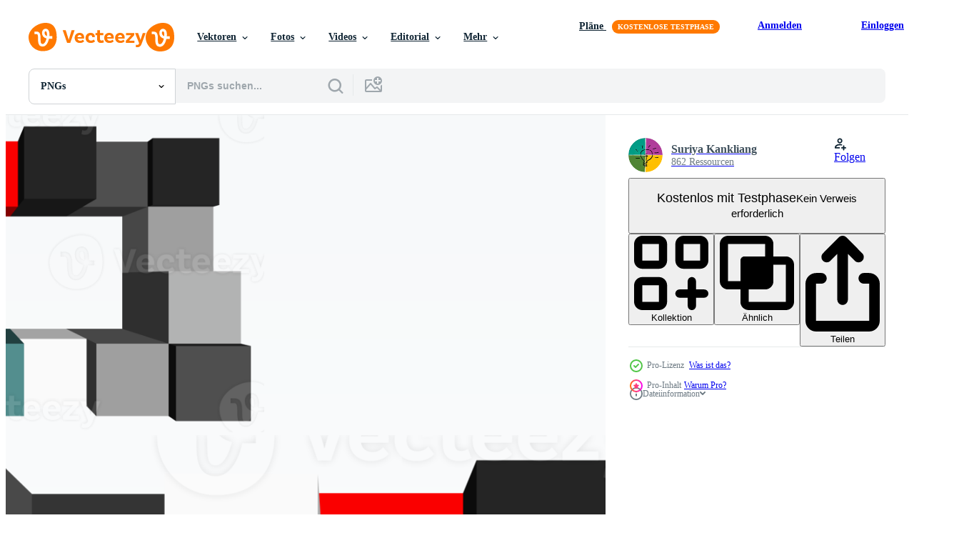

--- FILE ---
content_type: text/html; charset=utf-8
request_url: https://de.vecteezy.com/resources/9693315/show_related_grids_async_content
body_size: 12417
content:
<turbo-frame id="show-related-resources">

  <div data-conversions-category="Vearwandte PNGs" class="">
    <h2 class="ez-resource-related__header">
      Vearwandte PNGs
    </h2>

    <ul class="ez-resource-grid ez-resource-grid--main-grid  is-hidden" id="false" data-controller="grid contributor-info" data-grid-track-truncation-value="false" data-max-rows="50" data-row-height="240" data-instant-grid="false" data-truncate-results="false" data-testid="related-resources" data-labels="free" style="--free: &#39;Kostenlos&#39;;">

  <li class="ez-resource-grid__item ez-resource-thumb has-png-bg ez-resource-thumb--pro" data-controller="grid-item-decorator" data-position="{{position}}" data-item-id="9693315" data-pro="true" data-grid-target="gridItem" data-w="200" data-h="200" data-grid-item-decorator-free-label-value="Kostenlos" data-action="mouseenter-&gt;grid-item-decorator#hoverThumb:once" data-grid-item-decorator-item-pro-param="Pro" data-grid-item-decorator-resource-id-param="9693315" data-grid-item-decorator-content-type-param="Content-png" data-grid-item-decorator-image-src-param="https://static.vecteezy.com/system/resources/previews/009/693/315/non_2x/a-3d-rendering-image-of-boxes-aligned-to-frame-for-text-png.png" data-grid-item-decorator-pinterest-url-param="https://de.vecteezy.com/png/9693315-ein-3d-rendering-bild-von-boxen-ausgerichtet-auf-rahmen-fur-text" data-grid-item-decorator-seo-page-description-param="ein 3D-Rendering-Bild von Kästen, die am Rahmen für Text ausgerichtet sind" data-grid-item-decorator-user-id-param="3702432" data-grid-item-decorator-user-display-name-param="Suriya Kankliang" data-grid-item-decorator-avatar-src-param="https://static.vecteezy.com/system/user/avatar/3702432/medium_2266_LOGO_500x500.jpg" data-grid-item-decorator-uploads-path-param="/membros/113242879870868477923/uploads">

  <script type="application/ld+json" id="media_schema">
  {"@context":"https://schema.org","@type":"ImageObject","name":"ein 3D-Rendering-Bild von Kästen, die am Rahmen für Text ausgerichtet sind","uploadDate":"2022-07-29T17:47:06-05:00","thumbnailUrl":"https://static.vecteezy.com/system/resources/thumbnails/009/693/315/small_2x/a-3d-rendering-image-of-boxes-aligned-to-frame-for-text-png.png","contentUrl":"https://static.vecteezy.com/system/resources/previews/009/693/315/non_2x/a-3d-rendering-image-of-boxes-aligned-to-frame-for-text-png.png","sourceOrganization":"Vecteezy","license":"https://support.vecteezy.com/de/nieuwe-vecteezy-licenties-ByHivesvt","acquireLicensePage":"https://de.vecteezy.com/png/9693315-ein-3d-rendering-bild-von-boxen-ausgerichtet-auf-rahmen-fur-text","creator":{"@type":"Person","name":"Suriya Kankliang"},"copyrightNotice":"Suriya Kankliang","creditText":"Vecteezy"}
</script>


<a href="/png/9693315-ein-3d-rendering-bild-von-boxen-ausgerichtet-auf-rahmen-fur-text" class="ez-resource-thumb__link" title="ein 3D-Rendering-Bild von Kästen, die am Rahmen für Text ausgerichtet sind" style="--height: 200; --width: 200; " data-action="click-&gt;grid#trackResourceClick mouseenter-&gt;grid#trackResourceHover" data-content-type="png" data-controller="ez-hover-intent" data-previews-srcs="[&quot;https://static.vecteezy.com/system/resources/previews/009/693/315/non_2x/a-3d-rendering-image-of-boxes-aligned-to-frame-for-text-png.png&quot;,&quot;https://static.vecteezy.com/system/resources/previews/009/693/315/large_2x/a-3d-rendering-image-of-boxes-aligned-to-frame-for-text-png.png&quot;]" data-pro="true" data-resource-id="9693315" data-grid-item-decorator-target="link">
    <img src="https://static.vecteezy.com/system/resources/thumbnails/009/693/315/small/a-3d-rendering-image-of-boxes-aligned-to-frame-for-text-png.png" srcset="https://static.vecteezy.com/system/resources/thumbnails/009/693/315/small_2x/a-3d-rendering-image-of-boxes-aligned-to-frame-for-text-png.png 2x, https://static.vecteezy.com/system/resources/thumbnails/009/693/315/small/a-3d-rendering-image-of-boxes-aligned-to-frame-for-text-png.png 1x" class="ez-resource-thumb__img" loading="lazy" decoding="async" width="200" height="200" alt="ein 3D-Rendering-Bild von Kästen, die am Rahmen für Text ausgerichtet sind png">

</a>

  <div class="ez-resource-thumb__label-wrap"></div>
  

  <div class="ez-resource-thumb__hover-state"></div>
</li><li class="ez-resource-grid__item ez-resource-thumb has-png-bg ez-resource-thumb--pro" data-controller="grid-item-decorator" data-position="{{position}}" data-item-id="9662372" data-pro="true" data-grid-target="gridItem" data-w="200" data-h="200" data-grid-item-decorator-free-label-value="Kostenlos" data-action="mouseenter-&gt;grid-item-decorator#hoverThumb:once" data-grid-item-decorator-item-pro-param="Pro" data-grid-item-decorator-resource-id-param="9662372" data-grid-item-decorator-content-type-param="Content-png" data-grid-item-decorator-image-src-param="https://static.vecteezy.com/system/resources/previews/009/662/372/non_2x/a-3ds-boxes-png.png" data-grid-item-decorator-pinterest-url-param="https://de.vecteezy.com/png/9662372-a-3ds-boxen" data-grid-item-decorator-seo-page-description-param="ein 3ds-Boxen" data-grid-item-decorator-user-id-param="3702432" data-grid-item-decorator-user-display-name-param="Suriya Kankliang" data-grid-item-decorator-avatar-src-param="https://static.vecteezy.com/system/user/avatar/3702432/medium_2266_LOGO_500x500.jpg" data-grid-item-decorator-uploads-path-param="/membros/113242879870868477923/uploads">

  <script type="application/ld+json" id="media_schema">
  {"@context":"https://schema.org","@type":"ImageObject","name":"ein 3ds-Boxen","uploadDate":"2022-07-29T04:04:04-05:00","thumbnailUrl":"https://static.vecteezy.com/system/resources/thumbnails/009/662/372/small_2x/a-3ds-boxes-png.png","contentUrl":"https://static.vecteezy.com/system/resources/previews/009/662/372/non_2x/a-3ds-boxes-png.png","sourceOrganization":"Vecteezy","license":"https://support.vecteezy.com/de/nieuwe-vecteezy-licenties-ByHivesvt","acquireLicensePage":"https://de.vecteezy.com/png/9662372-a-3ds-boxen","creator":{"@type":"Person","name":"Suriya Kankliang"},"copyrightNotice":"Suriya Kankliang","creditText":"Vecteezy"}
</script>


<a href="/png/9662372-a-3ds-boxen" class="ez-resource-thumb__link" title="ein 3ds-Boxen" style="--height: 200; --width: 200; " data-action="click-&gt;grid#trackResourceClick mouseenter-&gt;grid#trackResourceHover" data-content-type="png" data-controller="ez-hover-intent" data-previews-srcs="[&quot;https://static.vecteezy.com/system/resources/previews/009/662/372/non_2x/a-3ds-boxes-png.png&quot;,&quot;https://static.vecteezy.com/system/resources/previews/009/662/372/large_2x/a-3ds-boxes-png.png&quot;]" data-pro="true" data-resource-id="9662372" data-grid-item-decorator-target="link">
    <img src="https://static.vecteezy.com/system/resources/thumbnails/009/662/372/small/a-3ds-boxes-png.png" srcset="https://static.vecteezy.com/system/resources/thumbnails/009/662/372/small_2x/a-3ds-boxes-png.png 2x, https://static.vecteezy.com/system/resources/thumbnails/009/662/372/small/a-3ds-boxes-png.png 1x" class="ez-resource-thumb__img" loading="lazy" decoding="async" width="200" height="200" alt="ein 3ds-Boxen png">

</a>

  <div class="ez-resource-thumb__label-wrap"></div>
  

  <div class="ez-resource-thumb__hover-state"></div>
</li><li class="ez-resource-grid__item ez-resource-thumb has-png-bg ez-resource-thumb--pro" data-controller="grid-item-decorator" data-position="{{position}}" data-item-id="9662397" data-pro="true" data-grid-target="gridItem" data-w="200" data-h="200" data-grid-item-decorator-free-label-value="Kostenlos" data-action="mouseenter-&gt;grid-item-decorator#hoverThumb:once" data-grid-item-decorator-item-pro-param="Pro" data-grid-item-decorator-resource-id-param="9662397" data-grid-item-decorator-content-type-param="Content-png" data-grid-item-decorator-image-src-param="https://static.vecteezy.com/system/resources/previews/009/662/397/non_2x/a-3ds-boxes-png.png" data-grid-item-decorator-pinterest-url-param="https://de.vecteezy.com/png/9662397-a-3ds-boxen" data-grid-item-decorator-seo-page-description-param="ein 3ds-Boxen" data-grid-item-decorator-user-id-param="3702432" data-grid-item-decorator-user-display-name-param="Suriya Kankliang" data-grid-item-decorator-avatar-src-param="https://static.vecteezy.com/system/user/avatar/3702432/medium_2266_LOGO_500x500.jpg" data-grid-item-decorator-uploads-path-param="/membros/113242879870868477923/uploads">

  <script type="application/ld+json" id="media_schema">
  {"@context":"https://schema.org","@type":"ImageObject","name":"ein 3ds-Boxen","uploadDate":"2022-07-29T04:05:07-05:00","thumbnailUrl":"https://static.vecteezy.com/system/resources/thumbnails/009/662/397/small_2x/a-3ds-boxes-png.png","contentUrl":"https://static.vecteezy.com/system/resources/previews/009/662/397/non_2x/a-3ds-boxes-png.png","sourceOrganization":"Vecteezy","license":"https://support.vecteezy.com/de/nieuwe-vecteezy-licenties-ByHivesvt","acquireLicensePage":"https://de.vecteezy.com/png/9662397-a-3ds-boxen","creator":{"@type":"Person","name":"Suriya Kankliang"},"copyrightNotice":"Suriya Kankliang","creditText":"Vecteezy"}
</script>


<a href="/png/9662397-a-3ds-boxen" class="ez-resource-thumb__link" title="ein 3ds-Boxen" style="--height: 200; --width: 200; " data-action="click-&gt;grid#trackResourceClick mouseenter-&gt;grid#trackResourceHover" data-content-type="png" data-controller="ez-hover-intent" data-previews-srcs="[&quot;https://static.vecteezy.com/system/resources/previews/009/662/397/non_2x/a-3ds-boxes-png.png&quot;,&quot;https://static.vecteezy.com/system/resources/previews/009/662/397/large_2x/a-3ds-boxes-png.png&quot;]" data-pro="true" data-resource-id="9662397" data-grid-item-decorator-target="link">
    <img src="https://static.vecteezy.com/system/resources/thumbnails/009/662/397/small/a-3ds-boxes-png.png" srcset="https://static.vecteezy.com/system/resources/thumbnails/009/662/397/small_2x/a-3ds-boxes-png.png 2x, https://static.vecteezy.com/system/resources/thumbnails/009/662/397/small/a-3ds-boxes-png.png 1x" class="ez-resource-thumb__img" loading="lazy" decoding="async" width="200" height="200" alt="ein 3ds-Boxen png">

</a>

  <div class="ez-resource-thumb__label-wrap"></div>
  

  <div class="ez-resource-thumb__hover-state"></div>
</li><li class="ez-resource-grid__item ez-resource-thumb has-png-bg ez-resource-thumb--pro" data-controller="grid-item-decorator" data-position="{{position}}" data-item-id="46824004" data-pro="true" data-grid-target="gridItem" data-w="200" data-h="200" data-grid-item-decorator-free-label-value="Kostenlos" data-action="mouseenter-&gt;grid-item-decorator#hoverThumb:once" data-grid-item-decorator-item-pro-param="Pro" data-grid-item-decorator-resource-id-param="46824004" data-grid-item-decorator-content-type-param="Content-png" data-grid-item-decorator-image-src-param="https://static.vecteezy.com/system/resources/previews/046/824/004/non_2x/multicolored-stacked-donut-chart-symbol-isolated-on-transparent-background-png.png" data-grid-item-decorator-pinterest-url-param="https://de.vecteezy.com/png/46824004-mehrfarbig-gestapelt-krapfen-diagramm-symbol-isoliert-auf-transparent-hintergrund" data-grid-item-decorator-seo-page-description-param="mehrfarbig gestapelt Krapfen Diagramm Symbol isoliert auf transparent Hintergrund" data-grid-item-decorator-user-id-param="6897190" data-grid-item-decorator-user-display-name-param="Yanto Nandyanto" data-grid-item-decorator-avatar-src-param="https://static.vecteezy.com/system/user/avatar/6897190/medium_DSC00057_2.JPG" data-grid-item-decorator-uploads-path-param="/membros/nandyantoart/uploads">

  <script type="application/ld+json" id="media_schema">
  {"@context":"https://schema.org","@type":"ImageObject","name":"mehrfarbig gestapelt Krapfen Diagramm Symbol isoliert auf transparent Hintergrund","uploadDate":"2024-06-24T19:55:36-05:00","thumbnailUrl":"https://static.vecteezy.com/system/resources/thumbnails/046/824/004/small_2x/multicolored-stacked-donut-chart-symbol-isolated-on-transparent-background-png.png","contentUrl":"https://static.vecteezy.com/system/resources/previews/046/824/004/non_2x/multicolored-stacked-donut-chart-symbol-isolated-on-transparent-background-png.png","sourceOrganization":"Vecteezy","license":"https://support.vecteezy.com/de/nieuwe-vecteezy-licenties-ByHivesvt","acquireLicensePage":"https://de.vecteezy.com/png/46824004-mehrfarbig-gestapelt-krapfen-diagramm-symbol-isoliert-auf-transparent-hintergrund","creator":{"@type":"Person","name":"Yanto Nandyanto"},"copyrightNotice":"Yanto Nandyanto","creditText":"Vecteezy"}
</script>


<a href="/png/46824004-mehrfarbig-gestapelt-krapfen-diagramm-symbol-isoliert-auf-transparent-hintergrund" class="ez-resource-thumb__link" title="mehrfarbig gestapelt Krapfen Diagramm Symbol isoliert auf transparent Hintergrund" style="--height: 200; --width: 200; " data-action="click-&gt;grid#trackResourceClick mouseenter-&gt;grid#trackResourceHover" data-content-type="png" data-controller="ez-hover-intent" data-previews-srcs="[&quot;https://static.vecteezy.com/system/resources/previews/046/824/004/non_2x/multicolored-stacked-donut-chart-symbol-isolated-on-transparent-background-png.png&quot;,&quot;https://static.vecteezy.com/system/resources/previews/046/824/004/large_2x/multicolored-stacked-donut-chart-symbol-isolated-on-transparent-background-png.png&quot;]" data-pro="true" data-resource-id="46824004" data-grid-item-decorator-target="link">
    <img src="https://static.vecteezy.com/system/resources/thumbnails/046/824/004/small/multicolored-stacked-donut-chart-symbol-isolated-on-transparent-background-png.png" srcset="https://static.vecteezy.com/system/resources/thumbnails/046/824/004/small_2x/multicolored-stacked-donut-chart-symbol-isolated-on-transparent-background-png.png 2x, https://static.vecteezy.com/system/resources/thumbnails/046/824/004/small/multicolored-stacked-donut-chart-symbol-isolated-on-transparent-background-png.png 1x" class="ez-resource-thumb__img" loading="lazy" decoding="async" width="200" height="200" alt="mehrfarbig gestapelt Krapfen Diagramm Symbol isoliert auf transparent Hintergrund png">

</a>

  <div class="ez-resource-thumb__label-wrap"></div>
  

  <div class="ez-resource-thumb__hover-state"></div>
</li><li class="ez-resource-grid__item ez-resource-thumb has-png-bg ez-resource-thumb--pro" data-controller="grid-item-decorator" data-position="{{position}}" data-item-id="46824020" data-pro="true" data-grid-target="gridItem" data-w="200" data-h="200" data-grid-item-decorator-free-label-value="Kostenlos" data-action="mouseenter-&gt;grid-item-decorator#hoverThumb:once" data-grid-item-decorator-item-pro-param="Pro" data-grid-item-decorator-resource-id-param="46824020" data-grid-item-decorator-content-type-param="Content-png" data-grid-item-decorator-image-src-param="https://static.vecteezy.com/system/resources/previews/046/824/020/non_2x/multicolored-stacked-donut-chart-symbol-isolated-on-transparent-background-png.png" data-grid-item-decorator-pinterest-url-param="https://de.vecteezy.com/png/46824020-mehrfarbig-gestapelt-krapfen-diagramm-symbol-isoliert-auf-transparent-hintergrund" data-grid-item-decorator-seo-page-description-param="mehrfarbig gestapelt Krapfen Diagramm Symbol isoliert auf transparent Hintergrund" data-grid-item-decorator-user-id-param="6897190" data-grid-item-decorator-user-display-name-param="Yanto Nandyanto" data-grid-item-decorator-avatar-src-param="https://static.vecteezy.com/system/user/avatar/6897190/medium_DSC00057_2.JPG" data-grid-item-decorator-uploads-path-param="/membros/nandyantoart/uploads">

  <script type="application/ld+json" id="media_schema">
  {"@context":"https://schema.org","@type":"ImageObject","name":"mehrfarbig gestapelt Krapfen Diagramm Symbol isoliert auf transparent Hintergrund","uploadDate":"2024-06-24T19:56:09-05:00","thumbnailUrl":"https://static.vecteezy.com/system/resources/thumbnails/046/824/020/small_2x/multicolored-stacked-donut-chart-symbol-isolated-on-transparent-background-png.png","contentUrl":"https://static.vecteezy.com/system/resources/previews/046/824/020/non_2x/multicolored-stacked-donut-chart-symbol-isolated-on-transparent-background-png.png","sourceOrganization":"Vecteezy","license":"https://support.vecteezy.com/de/nieuwe-vecteezy-licenties-ByHivesvt","acquireLicensePage":"https://de.vecteezy.com/png/46824020-mehrfarbig-gestapelt-krapfen-diagramm-symbol-isoliert-auf-transparent-hintergrund","creator":{"@type":"Person","name":"Yanto Nandyanto"},"copyrightNotice":"Yanto Nandyanto","creditText":"Vecteezy"}
</script>


<a href="/png/46824020-mehrfarbig-gestapelt-krapfen-diagramm-symbol-isoliert-auf-transparent-hintergrund" class="ez-resource-thumb__link" title="mehrfarbig gestapelt Krapfen Diagramm Symbol isoliert auf transparent Hintergrund" style="--height: 200; --width: 200; " data-action="click-&gt;grid#trackResourceClick mouseenter-&gt;grid#trackResourceHover" data-content-type="png" data-controller="ez-hover-intent" data-previews-srcs="[&quot;https://static.vecteezy.com/system/resources/previews/046/824/020/non_2x/multicolored-stacked-donut-chart-symbol-isolated-on-transparent-background-png.png&quot;,&quot;https://static.vecteezy.com/system/resources/previews/046/824/020/large_2x/multicolored-stacked-donut-chart-symbol-isolated-on-transparent-background-png.png&quot;]" data-pro="true" data-resource-id="46824020" data-grid-item-decorator-target="link">
    <img src="https://static.vecteezy.com/system/resources/thumbnails/046/824/020/small/multicolored-stacked-donut-chart-symbol-isolated-on-transparent-background-png.png" srcset="https://static.vecteezy.com/system/resources/thumbnails/046/824/020/small_2x/multicolored-stacked-donut-chart-symbol-isolated-on-transparent-background-png.png 2x, https://static.vecteezy.com/system/resources/thumbnails/046/824/020/small/multicolored-stacked-donut-chart-symbol-isolated-on-transparent-background-png.png 1x" class="ez-resource-thumb__img" loading="lazy" decoding="async" width="200" height="200" alt="mehrfarbig gestapelt Krapfen Diagramm Symbol isoliert auf transparent Hintergrund png">

</a>

  <div class="ez-resource-thumb__label-wrap"></div>
  

  <div class="ez-resource-thumb__hover-state"></div>
</li><li class="ez-resource-grid__item ez-resource-thumb has-png-bg ez-resource-thumb--pro" data-controller="grid-item-decorator" data-position="{{position}}" data-item-id="46824005" data-pro="true" data-grid-target="gridItem" data-w="200" data-h="200" data-grid-item-decorator-free-label-value="Kostenlos" data-action="mouseenter-&gt;grid-item-decorator#hoverThumb:once" data-grid-item-decorator-item-pro-param="Pro" data-grid-item-decorator-resource-id-param="46824005" data-grid-item-decorator-content-type-param="Content-png" data-grid-item-decorator-image-src-param="https://static.vecteezy.com/system/resources/previews/046/824/005/non_2x/multicolored-stacked-donut-chart-symbol-isolated-on-transparent-background-png.png" data-grid-item-decorator-pinterest-url-param="https://de.vecteezy.com/png/46824005-mehrfarbig-gestapelt-krapfen-diagramm-symbol-isoliert-auf-transparent-hintergrund" data-grid-item-decorator-seo-page-description-param="mehrfarbig gestapelt Krapfen Diagramm Symbol isoliert auf transparent Hintergrund" data-grid-item-decorator-user-id-param="6897190" data-grid-item-decorator-user-display-name-param="Yanto Nandyanto" data-grid-item-decorator-avatar-src-param="https://static.vecteezy.com/system/user/avatar/6897190/medium_DSC00057_2.JPG" data-grid-item-decorator-uploads-path-param="/membros/nandyantoart/uploads">

  <script type="application/ld+json" id="media_schema">
  {"@context":"https://schema.org","@type":"ImageObject","name":"mehrfarbig gestapelt Krapfen Diagramm Symbol isoliert auf transparent Hintergrund","uploadDate":"2024-06-24T19:55:38-05:00","thumbnailUrl":"https://static.vecteezy.com/system/resources/thumbnails/046/824/005/small_2x/multicolored-stacked-donut-chart-symbol-isolated-on-transparent-background-png.png","contentUrl":"https://static.vecteezy.com/system/resources/previews/046/824/005/non_2x/multicolored-stacked-donut-chart-symbol-isolated-on-transparent-background-png.png","sourceOrganization":"Vecteezy","license":"https://support.vecteezy.com/de/nieuwe-vecteezy-licenties-ByHivesvt","acquireLicensePage":"https://de.vecteezy.com/png/46824005-mehrfarbig-gestapelt-krapfen-diagramm-symbol-isoliert-auf-transparent-hintergrund","creator":{"@type":"Person","name":"Yanto Nandyanto"},"copyrightNotice":"Yanto Nandyanto","creditText":"Vecteezy"}
</script>


<a href="/png/46824005-mehrfarbig-gestapelt-krapfen-diagramm-symbol-isoliert-auf-transparent-hintergrund" class="ez-resource-thumb__link" title="mehrfarbig gestapelt Krapfen Diagramm Symbol isoliert auf transparent Hintergrund" style="--height: 200; --width: 200; " data-action="click-&gt;grid#trackResourceClick mouseenter-&gt;grid#trackResourceHover" data-content-type="png" data-controller="ez-hover-intent" data-previews-srcs="[&quot;https://static.vecteezy.com/system/resources/previews/046/824/005/non_2x/multicolored-stacked-donut-chart-symbol-isolated-on-transparent-background-png.png&quot;,&quot;https://static.vecteezy.com/system/resources/previews/046/824/005/large_2x/multicolored-stacked-donut-chart-symbol-isolated-on-transparent-background-png.png&quot;]" data-pro="true" data-resource-id="46824005" data-grid-item-decorator-target="link">
    <img src="https://static.vecteezy.com/system/resources/thumbnails/046/824/005/small/multicolored-stacked-donut-chart-symbol-isolated-on-transparent-background-png.png" srcset="https://static.vecteezy.com/system/resources/thumbnails/046/824/005/small_2x/multicolored-stacked-donut-chart-symbol-isolated-on-transparent-background-png.png 2x, https://static.vecteezy.com/system/resources/thumbnails/046/824/005/small/multicolored-stacked-donut-chart-symbol-isolated-on-transparent-background-png.png 1x" class="ez-resource-thumb__img" loading="lazy" decoding="async" width="200" height="200" alt="mehrfarbig gestapelt Krapfen Diagramm Symbol isoliert auf transparent Hintergrund png">

</a>

  <div class="ez-resource-thumb__label-wrap"></div>
  

  <div class="ez-resource-thumb__hover-state"></div>
</li><li class="ez-resource-grid__item ez-resource-thumb has-png-bg ez-resource-thumb--pro" data-controller="grid-item-decorator" data-position="{{position}}" data-item-id="46824019" data-pro="true" data-grid-target="gridItem" data-w="200" data-h="200" data-grid-item-decorator-free-label-value="Kostenlos" data-action="mouseenter-&gt;grid-item-decorator#hoverThumb:once" data-grid-item-decorator-item-pro-param="Pro" data-grid-item-decorator-resource-id-param="46824019" data-grid-item-decorator-content-type-param="Content-png" data-grid-item-decorator-image-src-param="https://static.vecteezy.com/system/resources/previews/046/824/019/non_2x/multicolored-stacked-donut-chart-symbol-isolated-on-transparent-background-png.png" data-grid-item-decorator-pinterest-url-param="https://de.vecteezy.com/png/46824019-mehrfarbig-gestapelt-krapfen-diagramm-symbol-isoliert-auf-transparent-hintergrund" data-grid-item-decorator-seo-page-description-param="mehrfarbig gestapelt Krapfen Diagramm Symbol isoliert auf transparent Hintergrund" data-grid-item-decorator-user-id-param="6897190" data-grid-item-decorator-user-display-name-param="Yanto Nandyanto" data-grid-item-decorator-avatar-src-param="https://static.vecteezy.com/system/user/avatar/6897190/medium_DSC00057_2.JPG" data-grid-item-decorator-uploads-path-param="/membros/nandyantoart/uploads">

  <script type="application/ld+json" id="media_schema">
  {"@context":"https://schema.org","@type":"ImageObject","name":"mehrfarbig gestapelt Krapfen Diagramm Symbol isoliert auf transparent Hintergrund","uploadDate":"2024-06-24T19:56:09-05:00","thumbnailUrl":"https://static.vecteezy.com/system/resources/thumbnails/046/824/019/small_2x/multicolored-stacked-donut-chart-symbol-isolated-on-transparent-background-png.png","contentUrl":"https://static.vecteezy.com/system/resources/previews/046/824/019/non_2x/multicolored-stacked-donut-chart-symbol-isolated-on-transparent-background-png.png","sourceOrganization":"Vecteezy","license":"https://support.vecteezy.com/de/nieuwe-vecteezy-licenties-ByHivesvt","acquireLicensePage":"https://de.vecteezy.com/png/46824019-mehrfarbig-gestapelt-krapfen-diagramm-symbol-isoliert-auf-transparent-hintergrund","creator":{"@type":"Person","name":"Yanto Nandyanto"},"copyrightNotice":"Yanto Nandyanto","creditText":"Vecteezy"}
</script>


<a href="/png/46824019-mehrfarbig-gestapelt-krapfen-diagramm-symbol-isoliert-auf-transparent-hintergrund" class="ez-resource-thumb__link" title="mehrfarbig gestapelt Krapfen Diagramm Symbol isoliert auf transparent Hintergrund" style="--height: 200; --width: 200; " data-action="click-&gt;grid#trackResourceClick mouseenter-&gt;grid#trackResourceHover" data-content-type="png" data-controller="ez-hover-intent" data-previews-srcs="[&quot;https://static.vecteezy.com/system/resources/previews/046/824/019/non_2x/multicolored-stacked-donut-chart-symbol-isolated-on-transparent-background-png.png&quot;,&quot;https://static.vecteezy.com/system/resources/previews/046/824/019/large_2x/multicolored-stacked-donut-chart-symbol-isolated-on-transparent-background-png.png&quot;]" data-pro="true" data-resource-id="46824019" data-grid-item-decorator-target="link">
    <img src="https://static.vecteezy.com/system/resources/thumbnails/046/824/019/small/multicolored-stacked-donut-chart-symbol-isolated-on-transparent-background-png.png" srcset="https://static.vecteezy.com/system/resources/thumbnails/046/824/019/small_2x/multicolored-stacked-donut-chart-symbol-isolated-on-transparent-background-png.png 2x, https://static.vecteezy.com/system/resources/thumbnails/046/824/019/small/multicolored-stacked-donut-chart-symbol-isolated-on-transparent-background-png.png 1x" class="ez-resource-thumb__img" loading="lazy" decoding="async" width="200" height="200" alt="mehrfarbig gestapelt Krapfen Diagramm Symbol isoliert auf transparent Hintergrund png">

</a>

  <div class="ez-resource-thumb__label-wrap"></div>
  

  <div class="ez-resource-thumb__hover-state"></div>
</li><li class="ez-resource-grid__item ez-resource-thumb has-png-bg ez-resource-thumb--pro" data-controller="grid-item-decorator" data-position="{{position}}" data-item-id="46824009" data-pro="true" data-grid-target="gridItem" data-w="200" data-h="200" data-grid-item-decorator-free-label-value="Kostenlos" data-action="mouseenter-&gt;grid-item-decorator#hoverThumb:once" data-grid-item-decorator-item-pro-param="Pro" data-grid-item-decorator-resource-id-param="46824009" data-grid-item-decorator-content-type-param="Content-png" data-grid-item-decorator-image-src-param="https://static.vecteezy.com/system/resources/previews/046/824/009/non_2x/multicolored-stacked-donut-chart-symbol-isolated-on-transparent-background-png.png" data-grid-item-decorator-pinterest-url-param="https://de.vecteezy.com/png/46824009-mehrfarbig-gestapelt-krapfen-diagramm-symbol-isoliert-auf-transparent-hintergrund" data-grid-item-decorator-seo-page-description-param="mehrfarbig gestapelt Krapfen Diagramm Symbol isoliert auf transparent Hintergrund" data-grid-item-decorator-user-id-param="6897190" data-grid-item-decorator-user-display-name-param="Yanto Nandyanto" data-grid-item-decorator-avatar-src-param="https://static.vecteezy.com/system/user/avatar/6897190/medium_DSC00057_2.JPG" data-grid-item-decorator-uploads-path-param="/membros/nandyantoart/uploads">

  <script type="application/ld+json" id="media_schema">
  {"@context":"https://schema.org","@type":"ImageObject","name":"mehrfarbig gestapelt Krapfen Diagramm Symbol isoliert auf transparent Hintergrund","uploadDate":"2024-06-24T19:55:39-05:00","thumbnailUrl":"https://static.vecteezy.com/system/resources/thumbnails/046/824/009/small_2x/multicolored-stacked-donut-chart-symbol-isolated-on-transparent-background-png.png","contentUrl":"https://static.vecteezy.com/system/resources/previews/046/824/009/non_2x/multicolored-stacked-donut-chart-symbol-isolated-on-transparent-background-png.png","sourceOrganization":"Vecteezy","license":"https://support.vecteezy.com/de/nieuwe-vecteezy-licenties-ByHivesvt","acquireLicensePage":"https://de.vecteezy.com/png/46824009-mehrfarbig-gestapelt-krapfen-diagramm-symbol-isoliert-auf-transparent-hintergrund","creator":{"@type":"Person","name":"Yanto Nandyanto"},"copyrightNotice":"Yanto Nandyanto","creditText":"Vecteezy"}
</script>


<a href="/png/46824009-mehrfarbig-gestapelt-krapfen-diagramm-symbol-isoliert-auf-transparent-hintergrund" class="ez-resource-thumb__link" title="mehrfarbig gestapelt Krapfen Diagramm Symbol isoliert auf transparent Hintergrund" style="--height: 200; --width: 200; " data-action="click-&gt;grid#trackResourceClick mouseenter-&gt;grid#trackResourceHover" data-content-type="png" data-controller="ez-hover-intent" data-previews-srcs="[&quot;https://static.vecteezy.com/system/resources/previews/046/824/009/non_2x/multicolored-stacked-donut-chart-symbol-isolated-on-transparent-background-png.png&quot;,&quot;https://static.vecteezy.com/system/resources/previews/046/824/009/large_2x/multicolored-stacked-donut-chart-symbol-isolated-on-transparent-background-png.png&quot;]" data-pro="true" data-resource-id="46824009" data-grid-item-decorator-target="link">
    <img src="https://static.vecteezy.com/system/resources/thumbnails/046/824/009/small/multicolored-stacked-donut-chart-symbol-isolated-on-transparent-background-png.png" srcset="https://static.vecteezy.com/system/resources/thumbnails/046/824/009/small_2x/multicolored-stacked-donut-chart-symbol-isolated-on-transparent-background-png.png 2x, https://static.vecteezy.com/system/resources/thumbnails/046/824/009/small/multicolored-stacked-donut-chart-symbol-isolated-on-transparent-background-png.png 1x" class="ez-resource-thumb__img" loading="lazy" decoding="async" width="200" height="200" alt="mehrfarbig gestapelt Krapfen Diagramm Symbol isoliert auf transparent Hintergrund png">

</a>

  <div class="ez-resource-thumb__label-wrap"></div>
  

  <div class="ez-resource-thumb__hover-state"></div>
</li><li class="ez-resource-grid__item ez-resource-thumb has-png-bg ez-resource-thumb--pro" data-controller="grid-item-decorator" data-position="{{position}}" data-item-id="46824021" data-pro="true" data-grid-target="gridItem" data-w="200" data-h="200" data-grid-item-decorator-free-label-value="Kostenlos" data-action="mouseenter-&gt;grid-item-decorator#hoverThumb:once" data-grid-item-decorator-item-pro-param="Pro" data-grid-item-decorator-resource-id-param="46824021" data-grid-item-decorator-content-type-param="Content-png" data-grid-item-decorator-image-src-param="https://static.vecteezy.com/system/resources/previews/046/824/021/non_2x/multicolored-stacked-donut-chart-symbol-isolated-on-transparent-background-png.png" data-grid-item-decorator-pinterest-url-param="https://de.vecteezy.com/png/46824021-mehrfarbig-gestapelt-krapfen-diagramm-symbol-isoliert-auf-transparent-hintergrund" data-grid-item-decorator-seo-page-description-param="mehrfarbig gestapelt Krapfen Diagramm Symbol isoliert auf transparent Hintergrund" data-grid-item-decorator-user-id-param="6897190" data-grid-item-decorator-user-display-name-param="Yanto Nandyanto" data-grid-item-decorator-avatar-src-param="https://static.vecteezy.com/system/user/avatar/6897190/medium_DSC00057_2.JPG" data-grid-item-decorator-uploads-path-param="/membros/nandyantoart/uploads">

  <script type="application/ld+json" id="media_schema">
  {"@context":"https://schema.org","@type":"ImageObject","name":"mehrfarbig gestapelt Krapfen Diagramm Symbol isoliert auf transparent Hintergrund","uploadDate":"2024-06-24T19:56:11-05:00","thumbnailUrl":"https://static.vecteezy.com/system/resources/thumbnails/046/824/021/small_2x/multicolored-stacked-donut-chart-symbol-isolated-on-transparent-background-png.png","contentUrl":"https://static.vecteezy.com/system/resources/previews/046/824/021/non_2x/multicolored-stacked-donut-chart-symbol-isolated-on-transparent-background-png.png","sourceOrganization":"Vecteezy","license":"https://support.vecteezy.com/de/nieuwe-vecteezy-licenties-ByHivesvt","acquireLicensePage":"https://de.vecteezy.com/png/46824021-mehrfarbig-gestapelt-krapfen-diagramm-symbol-isoliert-auf-transparent-hintergrund","creator":{"@type":"Person","name":"Yanto Nandyanto"},"copyrightNotice":"Yanto Nandyanto","creditText":"Vecteezy"}
</script>


<a href="/png/46824021-mehrfarbig-gestapelt-krapfen-diagramm-symbol-isoliert-auf-transparent-hintergrund" class="ez-resource-thumb__link" title="mehrfarbig gestapelt Krapfen Diagramm Symbol isoliert auf transparent Hintergrund" style="--height: 200; --width: 200; " data-action="click-&gt;grid#trackResourceClick mouseenter-&gt;grid#trackResourceHover" data-content-type="png" data-controller="ez-hover-intent" data-previews-srcs="[&quot;https://static.vecteezy.com/system/resources/previews/046/824/021/non_2x/multicolored-stacked-donut-chart-symbol-isolated-on-transparent-background-png.png&quot;,&quot;https://static.vecteezy.com/system/resources/previews/046/824/021/large_2x/multicolored-stacked-donut-chart-symbol-isolated-on-transparent-background-png.png&quot;]" data-pro="true" data-resource-id="46824021" data-grid-item-decorator-target="link">
    <img src="https://static.vecteezy.com/system/resources/thumbnails/046/824/021/small/multicolored-stacked-donut-chart-symbol-isolated-on-transparent-background-png.png" srcset="https://static.vecteezy.com/system/resources/thumbnails/046/824/021/small_2x/multicolored-stacked-donut-chart-symbol-isolated-on-transparent-background-png.png 2x, https://static.vecteezy.com/system/resources/thumbnails/046/824/021/small/multicolored-stacked-donut-chart-symbol-isolated-on-transparent-background-png.png 1x" class="ez-resource-thumb__img" loading="lazy" decoding="async" width="200" height="200" alt="mehrfarbig gestapelt Krapfen Diagramm Symbol isoliert auf transparent Hintergrund png">

</a>

  <div class="ez-resource-thumb__label-wrap"></div>
  

  <div class="ez-resource-thumb__hover-state"></div>
</li><li class="ez-resource-grid__item ez-resource-thumb has-png-bg ez-resource-thumb--pro" data-controller="grid-item-decorator" data-position="{{position}}" data-item-id="46824008" data-pro="true" data-grid-target="gridItem" data-w="200" data-h="200" data-grid-item-decorator-free-label-value="Kostenlos" data-action="mouseenter-&gt;grid-item-decorator#hoverThumb:once" data-grid-item-decorator-item-pro-param="Pro" data-grid-item-decorator-resource-id-param="46824008" data-grid-item-decorator-content-type-param="Content-png" data-grid-item-decorator-image-src-param="https://static.vecteezy.com/system/resources/previews/046/824/008/non_2x/multicolored-stacked-donut-chart-symbol-isolated-on-transparent-background-png.png" data-grid-item-decorator-pinterest-url-param="https://de.vecteezy.com/png/46824008-mehrfarbig-gestapelt-krapfen-diagramm-symbol-isoliert-auf-transparent-hintergrund" data-grid-item-decorator-seo-page-description-param="mehrfarbig gestapelt Krapfen Diagramm Symbol isoliert auf transparent Hintergrund" data-grid-item-decorator-user-id-param="6897190" data-grid-item-decorator-user-display-name-param="Yanto Nandyanto" data-grid-item-decorator-avatar-src-param="https://static.vecteezy.com/system/user/avatar/6897190/medium_DSC00057_2.JPG" data-grid-item-decorator-uploads-path-param="/membros/nandyantoart/uploads">

  <script type="application/ld+json" id="media_schema">
  {"@context":"https://schema.org","@type":"ImageObject","name":"mehrfarbig gestapelt Krapfen Diagramm Symbol isoliert auf transparent Hintergrund","uploadDate":"2024-06-24T19:55:39-05:00","thumbnailUrl":"https://static.vecteezy.com/system/resources/thumbnails/046/824/008/small_2x/multicolored-stacked-donut-chart-symbol-isolated-on-transparent-background-png.png","contentUrl":"https://static.vecteezy.com/system/resources/previews/046/824/008/non_2x/multicolored-stacked-donut-chart-symbol-isolated-on-transparent-background-png.png","sourceOrganization":"Vecteezy","license":"https://support.vecteezy.com/de/nieuwe-vecteezy-licenties-ByHivesvt","acquireLicensePage":"https://de.vecteezy.com/png/46824008-mehrfarbig-gestapelt-krapfen-diagramm-symbol-isoliert-auf-transparent-hintergrund","creator":{"@type":"Person","name":"Yanto Nandyanto"},"copyrightNotice":"Yanto Nandyanto","creditText":"Vecteezy"}
</script>


<a href="/png/46824008-mehrfarbig-gestapelt-krapfen-diagramm-symbol-isoliert-auf-transparent-hintergrund" class="ez-resource-thumb__link" title="mehrfarbig gestapelt Krapfen Diagramm Symbol isoliert auf transparent Hintergrund" style="--height: 200; --width: 200; " data-action="click-&gt;grid#trackResourceClick mouseenter-&gt;grid#trackResourceHover" data-content-type="png" data-controller="ez-hover-intent" data-previews-srcs="[&quot;https://static.vecteezy.com/system/resources/previews/046/824/008/non_2x/multicolored-stacked-donut-chart-symbol-isolated-on-transparent-background-png.png&quot;,&quot;https://static.vecteezy.com/system/resources/previews/046/824/008/large_2x/multicolored-stacked-donut-chart-symbol-isolated-on-transparent-background-png.png&quot;]" data-pro="true" data-resource-id="46824008" data-grid-item-decorator-target="link">
    <img src="https://static.vecteezy.com/system/resources/thumbnails/046/824/008/small/multicolored-stacked-donut-chart-symbol-isolated-on-transparent-background-png.png" srcset="https://static.vecteezy.com/system/resources/thumbnails/046/824/008/small_2x/multicolored-stacked-donut-chart-symbol-isolated-on-transparent-background-png.png 2x, https://static.vecteezy.com/system/resources/thumbnails/046/824/008/small/multicolored-stacked-donut-chart-symbol-isolated-on-transparent-background-png.png 1x" class="ez-resource-thumb__img" loading="lazy" decoding="async" width="200" height="200" alt="mehrfarbig gestapelt Krapfen Diagramm Symbol isoliert auf transparent Hintergrund png">

</a>

  <div class="ez-resource-thumb__label-wrap"></div>
  

  <div class="ez-resource-thumb__hover-state"></div>
</li><li class="ez-resource-grid__item ez-resource-thumb has-png-bg ez-resource-thumb--pro" data-controller="grid-item-decorator" data-position="{{position}}" data-item-id="46824015" data-pro="true" data-grid-target="gridItem" data-w="200" data-h="200" data-grid-item-decorator-free-label-value="Kostenlos" data-action="mouseenter-&gt;grid-item-decorator#hoverThumb:once" data-grid-item-decorator-item-pro-param="Pro" data-grid-item-decorator-resource-id-param="46824015" data-grid-item-decorator-content-type-param="Content-png" data-grid-item-decorator-image-src-param="https://static.vecteezy.com/system/resources/previews/046/824/015/non_2x/multicolored-stacked-donut-chart-symbol-isolated-on-transparent-background-png.png" data-grid-item-decorator-pinterest-url-param="https://de.vecteezy.com/png/46824015-mehrfarbig-gestapelt-krapfen-diagramm-symbol-isoliert-auf-transparent-hintergrund" data-grid-item-decorator-seo-page-description-param="mehrfarbig gestapelt Krapfen Diagramm Symbol isoliert auf transparent Hintergrund" data-grid-item-decorator-user-id-param="6897190" data-grid-item-decorator-user-display-name-param="Yanto Nandyanto" data-grid-item-decorator-avatar-src-param="https://static.vecteezy.com/system/user/avatar/6897190/medium_DSC00057_2.JPG" data-grid-item-decorator-uploads-path-param="/membros/nandyantoart/uploads">

  <script type="application/ld+json" id="media_schema">
  {"@context":"https://schema.org","@type":"ImageObject","name":"mehrfarbig gestapelt Krapfen Diagramm Symbol isoliert auf transparent Hintergrund","uploadDate":"2024-06-24T19:55:42-05:00","thumbnailUrl":"https://static.vecteezy.com/system/resources/thumbnails/046/824/015/small_2x/multicolored-stacked-donut-chart-symbol-isolated-on-transparent-background-png.png","contentUrl":"https://static.vecteezy.com/system/resources/previews/046/824/015/non_2x/multicolored-stacked-donut-chart-symbol-isolated-on-transparent-background-png.png","sourceOrganization":"Vecteezy","license":"https://support.vecteezy.com/de/nieuwe-vecteezy-licenties-ByHivesvt","acquireLicensePage":"https://de.vecteezy.com/png/46824015-mehrfarbig-gestapelt-krapfen-diagramm-symbol-isoliert-auf-transparent-hintergrund","creator":{"@type":"Person","name":"Yanto Nandyanto"},"copyrightNotice":"Yanto Nandyanto","creditText":"Vecteezy"}
</script>


<a href="/png/46824015-mehrfarbig-gestapelt-krapfen-diagramm-symbol-isoliert-auf-transparent-hintergrund" class="ez-resource-thumb__link" title="mehrfarbig gestapelt Krapfen Diagramm Symbol isoliert auf transparent Hintergrund" style="--height: 200; --width: 200; " data-action="click-&gt;grid#trackResourceClick mouseenter-&gt;grid#trackResourceHover" data-content-type="png" data-controller="ez-hover-intent" data-previews-srcs="[&quot;https://static.vecteezy.com/system/resources/previews/046/824/015/non_2x/multicolored-stacked-donut-chart-symbol-isolated-on-transparent-background-png.png&quot;,&quot;https://static.vecteezy.com/system/resources/previews/046/824/015/large_2x/multicolored-stacked-donut-chart-symbol-isolated-on-transparent-background-png.png&quot;]" data-pro="true" data-resource-id="46824015" data-grid-item-decorator-target="link">
    <img src="https://static.vecteezy.com/system/resources/thumbnails/046/824/015/small/multicolored-stacked-donut-chart-symbol-isolated-on-transparent-background-png.png" srcset="https://static.vecteezy.com/system/resources/thumbnails/046/824/015/small_2x/multicolored-stacked-donut-chart-symbol-isolated-on-transparent-background-png.png 2x, https://static.vecteezy.com/system/resources/thumbnails/046/824/015/small/multicolored-stacked-donut-chart-symbol-isolated-on-transparent-background-png.png 1x" class="ez-resource-thumb__img" loading="lazy" decoding="async" width="200" height="200" alt="mehrfarbig gestapelt Krapfen Diagramm Symbol isoliert auf transparent Hintergrund png">

</a>

  <div class="ez-resource-thumb__label-wrap"></div>
  

  <div class="ez-resource-thumb__hover-state"></div>
</li><li class="ez-resource-grid__item ez-resource-thumb has-png-bg ez-resource-thumb--pro" data-controller="grid-item-decorator" data-position="{{position}}" data-item-id="17218588" data-pro="true" data-grid-target="gridItem" data-w="200" data-h="200" data-grid-item-decorator-free-label-value="Kostenlos" data-action="mouseenter-&gt;grid-item-decorator#hoverThumb:once" data-grid-item-decorator-item-pro-param="Pro" data-grid-item-decorator-resource-id-param="17218588" data-grid-item-decorator-content-type-param="Content-png" data-grid-item-decorator-image-src-param="https://static.vecteezy.com/system/resources/previews/017/218/588/non_2x/3d-isometric-of-empty-room-room-with-window-frame-curtain-3d-rendering-png.png" data-grid-item-decorator-pinterest-url-param="https://de.vecteezy.com/png/17218588-3d-isometrisch-leerer-raum-raum-mit-fenster-rahmen-vorhang-3d-rendering" data-grid-item-decorator-seo-page-description-param="3D isometrisch leerer Raum, Raum mit Fenster, Rahmen, Vorhang. 3D-Rendering" data-grid-item-decorator-user-id-param="8699198" data-grid-item-decorator-user-display-name-param="supanee chiyo" data-grid-item-decorator-avatar-src-param="https://static.vecteezy.com/system/user/avatar/8699198/medium_Profile_charactor.jpg" data-grid-item-decorator-uploads-path-param="/membros/i3unny/uploads">

  <script type="application/ld+json" id="media_schema">
  {"@context":"https://schema.org","@type":"ImageObject","name":"3D isometrisch leerer Raum, Raum mit Fenster, Rahmen, Vorhang. 3D-Rendering","uploadDate":"2023-01-13T01:35:11-06:00","thumbnailUrl":"https://static.vecteezy.com/system/resources/thumbnails/017/218/588/small_2x/3d-isometric-of-empty-room-room-with-window-frame-curtain-3d-rendering-png.png","contentUrl":"https://static.vecteezy.com/system/resources/previews/017/218/588/non_2x/3d-isometric-of-empty-room-room-with-window-frame-curtain-3d-rendering-png.png","sourceOrganization":"Vecteezy","license":"https://support.vecteezy.com/de/nieuwe-vecteezy-licenties-ByHivesvt","acquireLicensePage":"https://de.vecteezy.com/png/17218588-3d-isometrisch-leerer-raum-raum-mit-fenster-rahmen-vorhang-3d-rendering","creator":{"@type":"Person","name":"supanee chiyo"},"copyrightNotice":"supanee chiyo","creditText":"Vecteezy"}
</script>


<a href="/png/17218588-3d-isometrisch-leerer-raum-raum-mit-fenster-rahmen-vorhang-3d-rendering" class="ez-resource-thumb__link" title="3D isometrisch leerer Raum, Raum mit Fenster, Rahmen, Vorhang. 3D-Rendering" style="--height: 200; --width: 200; " data-action="click-&gt;grid#trackResourceClick mouseenter-&gt;grid#trackResourceHover" data-content-type="png" data-controller="ez-hover-intent" data-previews-srcs="[&quot;https://static.vecteezy.com/system/resources/previews/017/218/588/non_2x/3d-isometric-of-empty-room-room-with-window-frame-curtain-3d-rendering-png.png&quot;,&quot;https://static.vecteezy.com/system/resources/previews/017/218/588/large_2x/3d-isometric-of-empty-room-room-with-window-frame-curtain-3d-rendering-png.png&quot;]" data-pro="true" data-resource-id="17218588" data-grid-item-decorator-target="link">
    <img src="https://static.vecteezy.com/system/resources/thumbnails/017/218/588/small/3d-isometric-of-empty-room-room-with-window-frame-curtain-3d-rendering-png.png" srcset="https://static.vecteezy.com/system/resources/thumbnails/017/218/588/small_2x/3d-isometric-of-empty-room-room-with-window-frame-curtain-3d-rendering-png.png 2x, https://static.vecteezy.com/system/resources/thumbnails/017/218/588/small/3d-isometric-of-empty-room-room-with-window-frame-curtain-3d-rendering-png.png 1x" class="ez-resource-thumb__img" loading="lazy" decoding="async" width="200" height="200" alt="3D isometrisch leerer Raum, Raum mit Fenster, Rahmen, Vorhang. 3D-Rendering png">

</a>

  <div class="ez-resource-thumb__label-wrap"></div>
  

  <div class="ez-resource-thumb__hover-state"></div>
</li><li class="ez-resource-grid__item ez-resource-thumb has-png-bg ez-resource-thumb--pro" data-controller="grid-item-decorator" data-position="{{position}}" data-item-id="14975822" data-pro="true" data-grid-target="gridItem" data-w="200" data-h="200" data-grid-item-decorator-free-label-value="Kostenlos" data-action="mouseenter-&gt;grid-item-decorator#hoverThumb:once" data-grid-item-decorator-item-pro-param="Pro" data-grid-item-decorator-resource-id-param="14975822" data-grid-item-decorator-content-type-param="Content-png" data-grid-item-decorator-image-src-param="https://static.vecteezy.com/system/resources/previews/014/975/822/non_2x/3d-isometric-of-empty-room-room-with-window-frame-3d-rendering-png.png" data-grid-item-decorator-pinterest-url-param="https://de.vecteezy.com/png/14975822-3d-isometrie-des-leeren-raums-raum-mit-fenster-rahmen-3d-rendering" data-grid-item-decorator-seo-page-description-param="3D-Isometrie des leeren Raums, Raum mit Fenster, Rahmen. 3D-Rendering" data-grid-item-decorator-user-id-param="8699198" data-grid-item-decorator-user-display-name-param="supanee chiyo" data-grid-item-decorator-avatar-src-param="https://static.vecteezy.com/system/user/avatar/8699198/medium_Profile_charactor.jpg" data-grid-item-decorator-uploads-path-param="/membros/i3unny/uploads">

  <script type="application/ld+json" id="media_schema">
  {"@context":"https://schema.org","@type":"ImageObject","name":"3D-Isometrie des leeren Raums, Raum mit Fenster, Rahmen. 3D-Rendering","uploadDate":"2022-11-29T03:47:49-06:00","thumbnailUrl":"https://static.vecteezy.com/system/resources/thumbnails/014/975/822/small_2x/3d-isometric-of-empty-room-room-with-window-frame-3d-rendering-png.png","contentUrl":"https://static.vecteezy.com/system/resources/previews/014/975/822/non_2x/3d-isometric-of-empty-room-room-with-window-frame-3d-rendering-png.png","sourceOrganization":"Vecteezy","license":"https://support.vecteezy.com/de/nieuwe-vecteezy-licenties-ByHivesvt","acquireLicensePage":"https://de.vecteezy.com/png/14975822-3d-isometrie-des-leeren-raums-raum-mit-fenster-rahmen-3d-rendering","creator":{"@type":"Person","name":"supanee chiyo"},"copyrightNotice":"supanee chiyo","creditText":"Vecteezy"}
</script>


<a href="/png/14975822-3d-isometrie-des-leeren-raums-raum-mit-fenster-rahmen-3d-rendering" class="ez-resource-thumb__link" title="3D-Isometrie des leeren Raums, Raum mit Fenster, Rahmen. 3D-Rendering" style="--height: 200; --width: 200; " data-action="click-&gt;grid#trackResourceClick mouseenter-&gt;grid#trackResourceHover" data-content-type="png" data-controller="ez-hover-intent" data-previews-srcs="[&quot;https://static.vecteezy.com/system/resources/previews/014/975/822/non_2x/3d-isometric-of-empty-room-room-with-window-frame-3d-rendering-png.png&quot;,&quot;https://static.vecteezy.com/system/resources/previews/014/975/822/large_2x/3d-isometric-of-empty-room-room-with-window-frame-3d-rendering-png.png&quot;]" data-pro="true" data-resource-id="14975822" data-grid-item-decorator-target="link">
    <img src="https://static.vecteezy.com/system/resources/thumbnails/014/975/822/small/3d-isometric-of-empty-room-room-with-window-frame-3d-rendering-png.png" srcset="https://static.vecteezy.com/system/resources/thumbnails/014/975/822/small_2x/3d-isometric-of-empty-room-room-with-window-frame-3d-rendering-png.png 2x, https://static.vecteezy.com/system/resources/thumbnails/014/975/822/small/3d-isometric-of-empty-room-room-with-window-frame-3d-rendering-png.png 1x" class="ez-resource-thumb__img" loading="lazy" decoding="async" width="200" height="200" alt="3D-Isometrie des leeren Raums, Raum mit Fenster, Rahmen. 3D-Rendering png">

</a>

  <div class="ez-resource-thumb__label-wrap"></div>
  

  <div class="ez-resource-thumb__hover-state"></div>
</li><li class="ez-resource-grid__item ez-resource-thumb has-png-bg ez-resource-thumb--pro" data-controller="grid-item-decorator" data-position="{{position}}" data-item-id="9662396" data-pro="true" data-grid-target="gridItem" data-w="200" data-h="200" data-grid-item-decorator-free-label-value="Kostenlos" data-action="mouseenter-&gt;grid-item-decorator#hoverThumb:once" data-grid-item-decorator-item-pro-param="Pro" data-grid-item-decorator-resource-id-param="9662396" data-grid-item-decorator-content-type-param="Content-png" data-grid-item-decorator-image-src-param="https://static.vecteezy.com/system/resources/previews/009/662/396/non_2x/a-3d-rendering-image-of-isolated-wooden-and-grass-box-png.png" data-grid-item-decorator-pinterest-url-param="https://de.vecteezy.com/png/9662396-ein-3d-rendering-bild-einer-isolierten-holz-und-graskiste" data-grid-item-decorator-seo-page-description-param="ein 3D-Rendering-Bild einer isolierten Holz- und Grasbox" data-grid-item-decorator-user-id-param="3702432" data-grid-item-decorator-user-display-name-param="Suriya Kankliang" data-grid-item-decorator-avatar-src-param="https://static.vecteezy.com/system/user/avatar/3702432/medium_2266_LOGO_500x500.jpg" data-grid-item-decorator-uploads-path-param="/membros/113242879870868477923/uploads">

  <script type="application/ld+json" id="media_schema">
  {"@context":"https://schema.org","@type":"ImageObject","name":"ein 3D-Rendering-Bild einer isolierten Holz- und Grasbox","uploadDate":"2022-07-29T04:04:57-05:00","thumbnailUrl":"https://static.vecteezy.com/system/resources/thumbnails/009/662/396/small_2x/a-3d-rendering-image-of-isolated-wooden-and-grass-box-png.png","contentUrl":"https://static.vecteezy.com/system/resources/previews/009/662/396/non_2x/a-3d-rendering-image-of-isolated-wooden-and-grass-box-png.png","sourceOrganization":"Vecteezy","license":"https://support.vecteezy.com/de/nieuwe-vecteezy-licenties-ByHivesvt","acquireLicensePage":"https://de.vecteezy.com/png/9662396-ein-3d-rendering-bild-einer-isolierten-holz-und-graskiste","creator":{"@type":"Person","name":"Suriya Kankliang"},"copyrightNotice":"Suriya Kankliang","creditText":"Vecteezy"}
</script>


<a href="/png/9662396-ein-3d-rendering-bild-einer-isolierten-holz-und-graskiste" class="ez-resource-thumb__link" title="ein 3D-Rendering-Bild einer isolierten Holz- und Grasbox" style="--height: 200; --width: 200; " data-action="click-&gt;grid#trackResourceClick mouseenter-&gt;grid#trackResourceHover" data-content-type="png" data-controller="ez-hover-intent" data-previews-srcs="[&quot;https://static.vecteezy.com/system/resources/previews/009/662/396/non_2x/a-3d-rendering-image-of-isolated-wooden-and-grass-box-png.png&quot;,&quot;https://static.vecteezy.com/system/resources/previews/009/662/396/large_2x/a-3d-rendering-image-of-isolated-wooden-and-grass-box-png.png&quot;]" data-pro="true" data-resource-id="9662396" data-grid-item-decorator-target="link">
    <img src="https://static.vecteezy.com/system/resources/thumbnails/009/662/396/small/a-3d-rendering-image-of-isolated-wooden-and-grass-box-png.png" srcset="https://static.vecteezy.com/system/resources/thumbnails/009/662/396/small_2x/a-3d-rendering-image-of-isolated-wooden-and-grass-box-png.png 2x, https://static.vecteezy.com/system/resources/thumbnails/009/662/396/small/a-3d-rendering-image-of-isolated-wooden-and-grass-box-png.png 1x" class="ez-resource-thumb__img" loading="lazy" decoding="async" width="200" height="200" alt="ein 3D-Rendering-Bild einer isolierten Holz- und Grasbox png">

</a>

  <div class="ez-resource-thumb__label-wrap"></div>
  

  <div class="ez-resource-thumb__hover-state"></div>
</li><li class="ez-resource-grid__item ez-resource-thumb has-png-bg ez-resource-thumb--pro" data-controller="grid-item-decorator" data-position="{{position}}" data-item-id="22538930" data-pro="true" data-grid-target="gridItem" data-w="200" data-h="200" data-grid-item-decorator-free-label-value="Kostenlos" data-action="mouseenter-&gt;grid-item-decorator#hoverThumb:once" data-grid-item-decorator-item-pro-param="Pro" data-grid-item-decorator-resource-id-param="22538930" data-grid-item-decorator-content-type-param="Content-png" data-grid-item-decorator-image-src-param="https://static.vecteezy.com/system/resources/previews/022/538/930/non_2x/3d-abc-blocks-connecting-jigsaw-puzzle-business-teamwork-symbol-and-baby-child-intelligence-development-concept-cooperation-partnership-3d-rendering-blocks-abc-connection-puzzle-icon-png.png" data-grid-item-decorator-pinterest-url-param="https://de.vecteezy.com/png/22538930-3d-abc-blocke-verbinden-puzzle-puzzle-geschaft-zusammenarbeit-symbol-und-baby-kind-intelligenz-entwicklung-konzept-zusammenarbeit-partnerschaft-3d-rendern-blocke-abc-verbindung-puzzle-symbol" data-grid-item-decorator-seo-page-description-param="3d ABC Blöcke verbinden Puzzle Puzzle. Geschäft Zusammenarbeit Symbol und Baby Kind Intelligenz Entwicklung Konzept, Zusammenarbeit, Partnerschaft. 3d Rendern Blöcke ABC Verbindung Puzzle Symbol" data-grid-item-decorator-user-id-param="8410040" data-grid-item-decorator-user-display-name-param="Yegane Baghirova" data-grid-item-decorator-avatar-src-param="https://static.vecteezy.com/system/user/avatar/8410040/medium_Profil-21.jpeg" data-grid-item-decorator-uploads-path-param="/membros/deepmeta/uploads">

  <script type="application/ld+json" id="media_schema">
  {"@context":"https://schema.org","@type":"ImageObject","name":"3d ABC Blöcke verbinden Puzzle Puzzle. Geschäft Zusammenarbeit Symbol und Baby Kind Intelligenz Entwicklung Konzept, Zusammenarbeit, Partnerschaft. 3d Rendern Blöcke ABC Verbindung Puzzle Symbol","uploadDate":"2023-04-08T05:54:51-05:00","thumbnailUrl":"https://static.vecteezy.com/system/resources/thumbnails/022/538/930/small_2x/3d-abc-blocks-connecting-jigsaw-puzzle-business-teamwork-symbol-and-baby-child-intelligence-development-concept-cooperation-partnership-3d-rendering-blocks-abc-connection-puzzle-icon-png.png","contentUrl":"https://static.vecteezy.com/system/resources/previews/022/538/930/non_2x/3d-abc-blocks-connecting-jigsaw-puzzle-business-teamwork-symbol-and-baby-child-intelligence-development-concept-cooperation-partnership-3d-rendering-blocks-abc-connection-puzzle-icon-png.png","sourceOrganization":"Vecteezy","license":"https://support.vecteezy.com/de/nieuwe-vecteezy-licenties-ByHivesvt","acquireLicensePage":"https://de.vecteezy.com/png/22538930-3d-abc-blocke-verbinden-puzzle-puzzle-geschaft-zusammenarbeit-symbol-und-baby-kind-intelligenz-entwicklung-konzept-zusammenarbeit-partnerschaft-3d-rendern-blocke-abc-verbindung-puzzle-symbol","creator":{"@type":"Person","name":"Yegane Baghirova"},"copyrightNotice":"Yegane Baghirova","creditText":"Vecteezy"}
</script>


<a href="/png/22538930-3d-abc-blocke-verbinden-puzzle-puzzle-geschaft-zusammenarbeit-symbol-und-baby-kind-intelligenz-entwicklung-konzept-zusammenarbeit-partnerschaft-3d-rendern-blocke-abc-verbindung-puzzle-symbol" class="ez-resource-thumb__link" title="3d ABC Blöcke verbinden Puzzle Puzzle. Geschäft Zusammenarbeit Symbol und Baby Kind Intelligenz Entwicklung Konzept, Zusammenarbeit, Partnerschaft. 3d Rendern Blöcke ABC Verbindung Puzzle Symbol" style="--height: 200; --width: 200; " data-action="click-&gt;grid#trackResourceClick mouseenter-&gt;grid#trackResourceHover" data-content-type="png" data-controller="ez-hover-intent" data-previews-srcs="[&quot;https://static.vecteezy.com/system/resources/previews/022/538/930/non_2x/3d-abc-blocks-connecting-jigsaw-puzzle-business-teamwork-symbol-and-baby-child-intelligence-development-concept-cooperation-partnership-3d-rendering-blocks-abc-connection-puzzle-icon-png.png&quot;,&quot;https://static.vecteezy.com/system/resources/previews/022/538/930/large_2x/3d-abc-blocks-connecting-jigsaw-puzzle-business-teamwork-symbol-and-baby-child-intelligence-development-concept-cooperation-partnership-3d-rendering-blocks-abc-connection-puzzle-icon-png.png&quot;]" data-pro="true" data-resource-id="22538930" data-grid-item-decorator-target="link">
    <img src="https://static.vecteezy.com/system/resources/thumbnails/022/538/930/small/3d-abc-blocks-connecting-jigsaw-puzzle-business-teamwork-symbol-and-baby-child-intelligence-development-concept-cooperation-partnership-3d-rendering-blocks-abc-connection-puzzle-icon-png.png" srcset="https://static.vecteezy.com/system/resources/thumbnails/022/538/930/small_2x/3d-abc-blocks-connecting-jigsaw-puzzle-business-teamwork-symbol-and-baby-child-intelligence-development-concept-cooperation-partnership-3d-rendering-blocks-abc-connection-puzzle-icon-png.png 2x, https://static.vecteezy.com/system/resources/thumbnails/022/538/930/small/3d-abc-blocks-connecting-jigsaw-puzzle-business-teamwork-symbol-and-baby-child-intelligence-development-concept-cooperation-partnership-3d-rendering-blocks-abc-connection-puzzle-icon-png.png 1x" class="ez-resource-thumb__img" loading="lazy" decoding="async" width="200" height="200" alt="3d ABC Blöcke verbinden Puzzle Puzzle. Geschäft Zusammenarbeit Symbol und Baby Kind Intelligenz Entwicklung Konzept, Zusammenarbeit, Partnerschaft. 3d Rendern Blöcke ABC Verbindung Puzzle Symbol png">

</a>

  <div class="ez-resource-thumb__label-wrap"></div>
  

  <div class="ez-resource-thumb__hover-state"></div>
</li><li class="ez-resource-grid__item ez-resource-thumb has-png-bg ez-resource-thumb--pro" data-controller="grid-item-decorator" data-position="{{position}}" data-item-id="22280794" data-pro="true" data-grid-target="gridItem" data-w="200" data-h="200" data-grid-item-decorator-free-label-value="Kostenlos" data-action="mouseenter-&gt;grid-item-decorator#hoverThumb:once" data-grid-item-decorator-item-pro-param="Pro" data-grid-item-decorator-resource-id-param="22280794" data-grid-item-decorator-content-type-param="Content-png" data-grid-item-decorator-image-src-param="https://static.vecteezy.com/system/resources/previews/022/280/794/non_2x/3d-abc-blocks-connecting-jigsaw-puzzle-business-teamwork-symbol-and-baby-child-intelligence-development-concept-cooperation-partnership-3d-rendering-blocks-abc-connection-puzzle-icon-png.png" data-grid-item-decorator-pinterest-url-param="https://de.vecteezy.com/png/22280794-3d-abc-blocke-verbinden-puzzle-puzzle-geschaft-zusammenarbeit-symbol-und-baby-kind-intelligenz-entwicklung-konzept-zusammenarbeit-partnerschaft-3d-rendern-blocke-abc-verbindung-puzzle-symbol" data-grid-item-decorator-seo-page-description-param="3d ABC Blöcke verbinden Puzzle Puzzle. Geschäft Zusammenarbeit Symbol und Baby Kind Intelligenz Entwicklung Konzept, Zusammenarbeit, Partnerschaft. 3d Rendern Blöcke ABC Verbindung Puzzle Symbol" data-grid-item-decorator-user-id-param="8410040" data-grid-item-decorator-user-display-name-param="Yegane Baghirova" data-grid-item-decorator-avatar-src-param="https://static.vecteezy.com/system/user/avatar/8410040/medium_Profil-21.jpeg" data-grid-item-decorator-uploads-path-param="/membros/deepmeta/uploads">

  <script type="application/ld+json" id="media_schema">
  {"@context":"https://schema.org","@type":"ImageObject","name":"3d ABC Blöcke verbinden Puzzle Puzzle. Geschäft Zusammenarbeit Symbol und Baby Kind Intelligenz Entwicklung Konzept, Zusammenarbeit, Partnerschaft. 3d Rendern Blöcke ABC Verbindung Puzzle Symbol","uploadDate":"2023-04-04T03:27:28-05:00","thumbnailUrl":"https://static.vecteezy.com/system/resources/thumbnails/022/280/794/small_2x/3d-abc-blocks-connecting-jigsaw-puzzle-business-teamwork-symbol-and-baby-child-intelligence-development-concept-cooperation-partnership-3d-rendering-blocks-abc-connection-puzzle-icon-png.png","contentUrl":"https://static.vecteezy.com/system/resources/previews/022/280/794/non_2x/3d-abc-blocks-connecting-jigsaw-puzzle-business-teamwork-symbol-and-baby-child-intelligence-development-concept-cooperation-partnership-3d-rendering-blocks-abc-connection-puzzle-icon-png.png","sourceOrganization":"Vecteezy","license":"https://support.vecteezy.com/de/nieuwe-vecteezy-licenties-ByHivesvt","acquireLicensePage":"https://de.vecteezy.com/png/22280794-3d-abc-blocke-verbinden-puzzle-puzzle-geschaft-zusammenarbeit-symbol-und-baby-kind-intelligenz-entwicklung-konzept-zusammenarbeit-partnerschaft-3d-rendern-blocke-abc-verbindung-puzzle-symbol","creator":{"@type":"Person","name":"Yegane Baghirova"},"copyrightNotice":"Yegane Baghirova","creditText":"Vecteezy"}
</script>


<a href="/png/22280794-3d-abc-blocke-verbinden-puzzle-puzzle-geschaft-zusammenarbeit-symbol-und-baby-kind-intelligenz-entwicklung-konzept-zusammenarbeit-partnerschaft-3d-rendern-blocke-abc-verbindung-puzzle-symbol" class="ez-resource-thumb__link" title="3d ABC Blöcke verbinden Puzzle Puzzle. Geschäft Zusammenarbeit Symbol und Baby Kind Intelligenz Entwicklung Konzept, Zusammenarbeit, Partnerschaft. 3d Rendern Blöcke ABC Verbindung Puzzle Symbol" style="--height: 200; --width: 200; " data-action="click-&gt;grid#trackResourceClick mouseenter-&gt;grid#trackResourceHover" data-content-type="png" data-controller="ez-hover-intent" data-previews-srcs="[&quot;https://static.vecteezy.com/system/resources/previews/022/280/794/non_2x/3d-abc-blocks-connecting-jigsaw-puzzle-business-teamwork-symbol-and-baby-child-intelligence-development-concept-cooperation-partnership-3d-rendering-blocks-abc-connection-puzzle-icon-png.png&quot;,&quot;https://static.vecteezy.com/system/resources/previews/022/280/794/large_2x/3d-abc-blocks-connecting-jigsaw-puzzle-business-teamwork-symbol-and-baby-child-intelligence-development-concept-cooperation-partnership-3d-rendering-blocks-abc-connection-puzzle-icon-png.png&quot;]" data-pro="true" data-resource-id="22280794" data-grid-item-decorator-target="link">
    <img src="https://static.vecteezy.com/system/resources/thumbnails/022/280/794/small/3d-abc-blocks-connecting-jigsaw-puzzle-business-teamwork-symbol-and-baby-child-intelligence-development-concept-cooperation-partnership-3d-rendering-blocks-abc-connection-puzzle-icon-png.png" srcset="https://static.vecteezy.com/system/resources/thumbnails/022/280/794/small_2x/3d-abc-blocks-connecting-jigsaw-puzzle-business-teamwork-symbol-and-baby-child-intelligence-development-concept-cooperation-partnership-3d-rendering-blocks-abc-connection-puzzle-icon-png.png 2x, https://static.vecteezy.com/system/resources/thumbnails/022/280/794/small/3d-abc-blocks-connecting-jigsaw-puzzle-business-teamwork-symbol-and-baby-child-intelligence-development-concept-cooperation-partnership-3d-rendering-blocks-abc-connection-puzzle-icon-png.png 1x" class="ez-resource-thumb__img" loading="lazy" decoding="async" width="200" height="200" alt="3d ABC Blöcke verbinden Puzzle Puzzle. Geschäft Zusammenarbeit Symbol und Baby Kind Intelligenz Entwicklung Konzept, Zusammenarbeit, Partnerschaft. 3d Rendern Blöcke ABC Verbindung Puzzle Symbol png">

</a>

  <div class="ez-resource-thumb__label-wrap"></div>
  

  <div class="ez-resource-thumb__hover-state"></div>
</li><li class="ez-resource-grid__item ez-resource-thumb has-png-bg ez-resource-thumb--pro" data-controller="grid-item-decorator" data-position="{{position}}" data-item-id="22280783" data-pro="true" data-grid-target="gridItem" data-w="200" data-h="200" data-grid-item-decorator-free-label-value="Kostenlos" data-action="mouseenter-&gt;grid-item-decorator#hoverThumb:once" data-grid-item-decorator-item-pro-param="Pro" data-grid-item-decorator-resource-id-param="22280783" data-grid-item-decorator-content-type-param="Content-png" data-grid-item-decorator-image-src-param="https://static.vecteezy.com/system/resources/previews/022/280/783/non_2x/3d-abc-blocks-connecting-jigsaw-puzzle-business-teamwork-symbol-and-baby-child-intelligence-development-concept-cooperation-partnership-3d-rendering-blocks-abc-connection-puzzle-icon-png.png" data-grid-item-decorator-pinterest-url-param="https://de.vecteezy.com/png/22280783-3d-abc-blocke-verbinden-puzzle-puzzle-geschaft-zusammenarbeit-symbol-und-baby-kind-intelligenz-entwicklung-konzept-zusammenarbeit-partnerschaft-3d-rendern-blocke-abc-verbindung-puzzle-symbol" data-grid-item-decorator-seo-page-description-param="3d ABC Blöcke verbinden Puzzle Puzzle. Geschäft Zusammenarbeit Symbol und Baby Kind Intelligenz Entwicklung Konzept, Zusammenarbeit, Partnerschaft. 3d Rendern Blöcke ABC Verbindung Puzzle Symbol" data-grid-item-decorator-user-id-param="8410040" data-grid-item-decorator-user-display-name-param="Yegane Baghirova" data-grid-item-decorator-avatar-src-param="https://static.vecteezy.com/system/user/avatar/8410040/medium_Profil-21.jpeg" data-grid-item-decorator-uploads-path-param="/membros/deepmeta/uploads">

  <script type="application/ld+json" id="media_schema">
  {"@context":"https://schema.org","@type":"ImageObject","name":"3d ABC Blöcke verbinden Puzzle Puzzle. Geschäft Zusammenarbeit Symbol und Baby Kind Intelligenz Entwicklung Konzept, Zusammenarbeit, Partnerschaft. 3d Rendern Blöcke ABC Verbindung Puzzle Symbol","uploadDate":"2023-04-04T03:27:12-05:00","thumbnailUrl":"https://static.vecteezy.com/system/resources/thumbnails/022/280/783/small_2x/3d-abc-blocks-connecting-jigsaw-puzzle-business-teamwork-symbol-and-baby-child-intelligence-development-concept-cooperation-partnership-3d-rendering-blocks-abc-connection-puzzle-icon-png.png","contentUrl":"https://static.vecteezy.com/system/resources/previews/022/280/783/non_2x/3d-abc-blocks-connecting-jigsaw-puzzle-business-teamwork-symbol-and-baby-child-intelligence-development-concept-cooperation-partnership-3d-rendering-blocks-abc-connection-puzzle-icon-png.png","sourceOrganization":"Vecteezy","license":"https://support.vecteezy.com/de/nieuwe-vecteezy-licenties-ByHivesvt","acquireLicensePage":"https://de.vecteezy.com/png/22280783-3d-abc-blocke-verbinden-puzzle-puzzle-geschaft-zusammenarbeit-symbol-und-baby-kind-intelligenz-entwicklung-konzept-zusammenarbeit-partnerschaft-3d-rendern-blocke-abc-verbindung-puzzle-symbol","creator":{"@type":"Person","name":"Yegane Baghirova"},"copyrightNotice":"Yegane Baghirova","creditText":"Vecteezy"}
</script>


<a href="/png/22280783-3d-abc-blocke-verbinden-puzzle-puzzle-geschaft-zusammenarbeit-symbol-und-baby-kind-intelligenz-entwicklung-konzept-zusammenarbeit-partnerschaft-3d-rendern-blocke-abc-verbindung-puzzle-symbol" class="ez-resource-thumb__link" title="3d ABC Blöcke verbinden Puzzle Puzzle. Geschäft Zusammenarbeit Symbol und Baby Kind Intelligenz Entwicklung Konzept, Zusammenarbeit, Partnerschaft. 3d Rendern Blöcke ABC Verbindung Puzzle Symbol" style="--height: 200; --width: 200; " data-action="click-&gt;grid#trackResourceClick mouseenter-&gt;grid#trackResourceHover" data-content-type="png" data-controller="ez-hover-intent" data-previews-srcs="[&quot;https://static.vecteezy.com/system/resources/previews/022/280/783/non_2x/3d-abc-blocks-connecting-jigsaw-puzzle-business-teamwork-symbol-and-baby-child-intelligence-development-concept-cooperation-partnership-3d-rendering-blocks-abc-connection-puzzle-icon-png.png&quot;,&quot;https://static.vecteezy.com/system/resources/previews/022/280/783/large_2x/3d-abc-blocks-connecting-jigsaw-puzzle-business-teamwork-symbol-and-baby-child-intelligence-development-concept-cooperation-partnership-3d-rendering-blocks-abc-connection-puzzle-icon-png.png&quot;]" data-pro="true" data-resource-id="22280783" data-grid-item-decorator-target="link">
    <img src="https://static.vecteezy.com/system/resources/thumbnails/022/280/783/small/3d-abc-blocks-connecting-jigsaw-puzzle-business-teamwork-symbol-and-baby-child-intelligence-development-concept-cooperation-partnership-3d-rendering-blocks-abc-connection-puzzle-icon-png.png" srcset="https://static.vecteezy.com/system/resources/thumbnails/022/280/783/small_2x/3d-abc-blocks-connecting-jigsaw-puzzle-business-teamwork-symbol-and-baby-child-intelligence-development-concept-cooperation-partnership-3d-rendering-blocks-abc-connection-puzzle-icon-png.png 2x, https://static.vecteezy.com/system/resources/thumbnails/022/280/783/small/3d-abc-blocks-connecting-jigsaw-puzzle-business-teamwork-symbol-and-baby-child-intelligence-development-concept-cooperation-partnership-3d-rendering-blocks-abc-connection-puzzle-icon-png.png 1x" class="ez-resource-thumb__img" loading="lazy" decoding="async" width="200" height="200" alt="3d ABC Blöcke verbinden Puzzle Puzzle. Geschäft Zusammenarbeit Symbol und Baby Kind Intelligenz Entwicklung Konzept, Zusammenarbeit, Partnerschaft. 3d Rendern Blöcke ABC Verbindung Puzzle Symbol png">

</a>

  <div class="ez-resource-thumb__label-wrap"></div>
  

  <div class="ez-resource-thumb__hover-state"></div>
</li><li class="ez-resource-grid__item ez-resource-thumb has-png-bg ez-resource-thumb--pro" data-controller="grid-item-decorator" data-position="{{position}}" data-item-id="22280790" data-pro="true" data-grid-target="gridItem" data-w="200" data-h="200" data-grid-item-decorator-free-label-value="Kostenlos" data-action="mouseenter-&gt;grid-item-decorator#hoverThumb:once" data-grid-item-decorator-item-pro-param="Pro" data-grid-item-decorator-resource-id-param="22280790" data-grid-item-decorator-content-type-param="Content-png" data-grid-item-decorator-image-src-param="https://static.vecteezy.com/system/resources/previews/022/280/790/non_2x/3d-abc-blocks-connecting-jigsaw-puzzle-business-teamwork-symbol-and-baby-child-intelligence-development-concept-cooperation-partnership-3d-rendering-blocks-abc-connection-puzzle-icon-png.png" data-grid-item-decorator-pinterest-url-param="https://de.vecteezy.com/png/22280790-3d-abc-blocke-verbinden-puzzle-puzzle-geschaft-zusammenarbeit-symbol-und-baby-kind-intelligenz-entwicklung-konzept-zusammenarbeit-partnerschaft-3d-rendern-blocke-abc-verbindung-puzzle-symbol" data-grid-item-decorator-seo-page-description-param="3d ABC Blöcke verbinden Puzzle Puzzle. Geschäft Zusammenarbeit Symbol und Baby Kind Intelligenz Entwicklung Konzept, Zusammenarbeit, Partnerschaft. 3d Rendern Blöcke ABC Verbindung Puzzle Symbol" data-grid-item-decorator-user-id-param="8410040" data-grid-item-decorator-user-display-name-param="Yegane Baghirova" data-grid-item-decorator-avatar-src-param="https://static.vecteezy.com/system/user/avatar/8410040/medium_Profil-21.jpeg" data-grid-item-decorator-uploads-path-param="/membros/deepmeta/uploads">

  <script type="application/ld+json" id="media_schema">
  {"@context":"https://schema.org","@type":"ImageObject","name":"3d ABC Blöcke verbinden Puzzle Puzzle. Geschäft Zusammenarbeit Symbol und Baby Kind Intelligenz Entwicklung Konzept, Zusammenarbeit, Partnerschaft. 3d Rendern Blöcke ABC Verbindung Puzzle Symbol","uploadDate":"2023-04-04T03:27:26-05:00","thumbnailUrl":"https://static.vecteezy.com/system/resources/thumbnails/022/280/790/small_2x/3d-abc-blocks-connecting-jigsaw-puzzle-business-teamwork-symbol-and-baby-child-intelligence-development-concept-cooperation-partnership-3d-rendering-blocks-abc-connection-puzzle-icon-png.png","contentUrl":"https://static.vecteezy.com/system/resources/previews/022/280/790/non_2x/3d-abc-blocks-connecting-jigsaw-puzzle-business-teamwork-symbol-and-baby-child-intelligence-development-concept-cooperation-partnership-3d-rendering-blocks-abc-connection-puzzle-icon-png.png","sourceOrganization":"Vecteezy","license":"https://support.vecteezy.com/de/nieuwe-vecteezy-licenties-ByHivesvt","acquireLicensePage":"https://de.vecteezy.com/png/22280790-3d-abc-blocke-verbinden-puzzle-puzzle-geschaft-zusammenarbeit-symbol-und-baby-kind-intelligenz-entwicklung-konzept-zusammenarbeit-partnerschaft-3d-rendern-blocke-abc-verbindung-puzzle-symbol","creator":{"@type":"Person","name":"Yegane Baghirova"},"copyrightNotice":"Yegane Baghirova","creditText":"Vecteezy"}
</script>


<a href="/png/22280790-3d-abc-blocke-verbinden-puzzle-puzzle-geschaft-zusammenarbeit-symbol-und-baby-kind-intelligenz-entwicklung-konzept-zusammenarbeit-partnerschaft-3d-rendern-blocke-abc-verbindung-puzzle-symbol" class="ez-resource-thumb__link" title="3d ABC Blöcke verbinden Puzzle Puzzle. Geschäft Zusammenarbeit Symbol und Baby Kind Intelligenz Entwicklung Konzept, Zusammenarbeit, Partnerschaft. 3d Rendern Blöcke ABC Verbindung Puzzle Symbol" style="--height: 200; --width: 200; " data-action="click-&gt;grid#trackResourceClick mouseenter-&gt;grid#trackResourceHover" data-content-type="png" data-controller="ez-hover-intent" data-previews-srcs="[&quot;https://static.vecteezy.com/system/resources/previews/022/280/790/non_2x/3d-abc-blocks-connecting-jigsaw-puzzle-business-teamwork-symbol-and-baby-child-intelligence-development-concept-cooperation-partnership-3d-rendering-blocks-abc-connection-puzzle-icon-png.png&quot;,&quot;https://static.vecteezy.com/system/resources/previews/022/280/790/large_2x/3d-abc-blocks-connecting-jigsaw-puzzle-business-teamwork-symbol-and-baby-child-intelligence-development-concept-cooperation-partnership-3d-rendering-blocks-abc-connection-puzzle-icon-png.png&quot;]" data-pro="true" data-resource-id="22280790" data-grid-item-decorator-target="link">
    <img src="https://static.vecteezy.com/system/resources/thumbnails/022/280/790/small/3d-abc-blocks-connecting-jigsaw-puzzle-business-teamwork-symbol-and-baby-child-intelligence-development-concept-cooperation-partnership-3d-rendering-blocks-abc-connection-puzzle-icon-png.png" srcset="https://static.vecteezy.com/system/resources/thumbnails/022/280/790/small_2x/3d-abc-blocks-connecting-jigsaw-puzzle-business-teamwork-symbol-and-baby-child-intelligence-development-concept-cooperation-partnership-3d-rendering-blocks-abc-connection-puzzle-icon-png.png 2x, https://static.vecteezy.com/system/resources/thumbnails/022/280/790/small/3d-abc-blocks-connecting-jigsaw-puzzle-business-teamwork-symbol-and-baby-child-intelligence-development-concept-cooperation-partnership-3d-rendering-blocks-abc-connection-puzzle-icon-png.png 1x" class="ez-resource-thumb__img" loading="lazy" decoding="async" width="200" height="200" alt="3d ABC Blöcke verbinden Puzzle Puzzle. Geschäft Zusammenarbeit Symbol und Baby Kind Intelligenz Entwicklung Konzept, Zusammenarbeit, Partnerschaft. 3d Rendern Blöcke ABC Verbindung Puzzle Symbol png">

</a>

  <div class="ez-resource-thumb__label-wrap"></div>
  

  <div class="ez-resource-thumb__hover-state"></div>
</li><li class="ez-resource-grid__item ez-resource-thumb has-png-bg ez-resource-thumb--pro" data-controller="grid-item-decorator" data-position="{{position}}" data-item-id="22280777" data-pro="true" data-grid-target="gridItem" data-w="200" data-h="200" data-grid-item-decorator-free-label-value="Kostenlos" data-action="mouseenter-&gt;grid-item-decorator#hoverThumb:once" data-grid-item-decorator-item-pro-param="Pro" data-grid-item-decorator-resource-id-param="22280777" data-grid-item-decorator-content-type-param="Content-png" data-grid-item-decorator-image-src-param="https://static.vecteezy.com/system/resources/previews/022/280/777/non_2x/3d-abc-blocks-connecting-jigsaw-puzzle-business-teamwork-symbol-and-baby-child-intelligence-development-concept-cooperation-partnership-3d-rendering-blocks-abc-connection-puzzle-icon-png.png" data-grid-item-decorator-pinterest-url-param="https://de.vecteezy.com/png/22280777-3d-abc-blocke-verbinden-puzzle-puzzle-geschaft-zusammenarbeit-symbol-und-baby-kind-intelligenz-entwicklung-konzept-zusammenarbeit-partnerschaft-3d-rendern-blocke-abc-verbindung-puzzle-symbol" data-grid-item-decorator-seo-page-description-param="3d ABC Blöcke verbinden Puzzle Puzzle. Geschäft Zusammenarbeit Symbol und Baby Kind Intelligenz Entwicklung Konzept, Zusammenarbeit, Partnerschaft. 3d Rendern Blöcke ABC Verbindung Puzzle Symbol" data-grid-item-decorator-user-id-param="8410040" data-grid-item-decorator-user-display-name-param="Yegane Baghirova" data-grid-item-decorator-avatar-src-param="https://static.vecteezy.com/system/user/avatar/8410040/medium_Profil-21.jpeg" data-grid-item-decorator-uploads-path-param="/membros/deepmeta/uploads">

  <script type="application/ld+json" id="media_schema">
  {"@context":"https://schema.org","@type":"ImageObject","name":"3d ABC Blöcke verbinden Puzzle Puzzle. Geschäft Zusammenarbeit Symbol und Baby Kind Intelligenz Entwicklung Konzept, Zusammenarbeit, Partnerschaft. 3d Rendern Blöcke ABC Verbindung Puzzle Symbol","uploadDate":"2023-04-04T03:26:59-05:00","thumbnailUrl":"https://static.vecteezy.com/system/resources/thumbnails/022/280/777/small_2x/3d-abc-blocks-connecting-jigsaw-puzzle-business-teamwork-symbol-and-baby-child-intelligence-development-concept-cooperation-partnership-3d-rendering-blocks-abc-connection-puzzle-icon-png.png","contentUrl":"https://static.vecteezy.com/system/resources/previews/022/280/777/non_2x/3d-abc-blocks-connecting-jigsaw-puzzle-business-teamwork-symbol-and-baby-child-intelligence-development-concept-cooperation-partnership-3d-rendering-blocks-abc-connection-puzzle-icon-png.png","sourceOrganization":"Vecteezy","license":"https://support.vecteezy.com/de/nieuwe-vecteezy-licenties-ByHivesvt","acquireLicensePage":"https://de.vecteezy.com/png/22280777-3d-abc-blocke-verbinden-puzzle-puzzle-geschaft-zusammenarbeit-symbol-und-baby-kind-intelligenz-entwicklung-konzept-zusammenarbeit-partnerschaft-3d-rendern-blocke-abc-verbindung-puzzle-symbol","creator":{"@type":"Person","name":"Yegane Baghirova"},"copyrightNotice":"Yegane Baghirova","creditText":"Vecteezy"}
</script>


<a href="/png/22280777-3d-abc-blocke-verbinden-puzzle-puzzle-geschaft-zusammenarbeit-symbol-und-baby-kind-intelligenz-entwicklung-konzept-zusammenarbeit-partnerschaft-3d-rendern-blocke-abc-verbindung-puzzle-symbol" class="ez-resource-thumb__link" title="3d ABC Blöcke verbinden Puzzle Puzzle. Geschäft Zusammenarbeit Symbol und Baby Kind Intelligenz Entwicklung Konzept, Zusammenarbeit, Partnerschaft. 3d Rendern Blöcke ABC Verbindung Puzzle Symbol" style="--height: 200; --width: 200; " data-action="click-&gt;grid#trackResourceClick mouseenter-&gt;grid#trackResourceHover" data-content-type="png" data-controller="ez-hover-intent" data-previews-srcs="[&quot;https://static.vecteezy.com/system/resources/previews/022/280/777/non_2x/3d-abc-blocks-connecting-jigsaw-puzzle-business-teamwork-symbol-and-baby-child-intelligence-development-concept-cooperation-partnership-3d-rendering-blocks-abc-connection-puzzle-icon-png.png&quot;,&quot;https://static.vecteezy.com/system/resources/previews/022/280/777/large_2x/3d-abc-blocks-connecting-jigsaw-puzzle-business-teamwork-symbol-and-baby-child-intelligence-development-concept-cooperation-partnership-3d-rendering-blocks-abc-connection-puzzle-icon-png.png&quot;]" data-pro="true" data-resource-id="22280777" data-grid-item-decorator-target="link">
    <img src="https://static.vecteezy.com/system/resources/thumbnails/022/280/777/small/3d-abc-blocks-connecting-jigsaw-puzzle-business-teamwork-symbol-and-baby-child-intelligence-development-concept-cooperation-partnership-3d-rendering-blocks-abc-connection-puzzle-icon-png.png" srcset="https://static.vecteezy.com/system/resources/thumbnails/022/280/777/small_2x/3d-abc-blocks-connecting-jigsaw-puzzle-business-teamwork-symbol-and-baby-child-intelligence-development-concept-cooperation-partnership-3d-rendering-blocks-abc-connection-puzzle-icon-png.png 2x, https://static.vecteezy.com/system/resources/thumbnails/022/280/777/small/3d-abc-blocks-connecting-jigsaw-puzzle-business-teamwork-symbol-and-baby-child-intelligence-development-concept-cooperation-partnership-3d-rendering-blocks-abc-connection-puzzle-icon-png.png 1x" class="ez-resource-thumb__img" loading="lazy" decoding="async" width="200" height="200" alt="3d ABC Blöcke verbinden Puzzle Puzzle. Geschäft Zusammenarbeit Symbol und Baby Kind Intelligenz Entwicklung Konzept, Zusammenarbeit, Partnerschaft. 3d Rendern Blöcke ABC Verbindung Puzzle Symbol png">

</a>

  <div class="ez-resource-thumb__label-wrap"></div>
  

  <div class="ez-resource-thumb__hover-state"></div>
</li><li class="ez-resource-grid__item ez-resource-thumb has-png-bg ez-resource-thumb--pro" data-controller="grid-item-decorator" data-position="{{position}}" data-item-id="8479934" data-pro="true" data-grid-target="gridItem" data-w="200" data-h="200" data-grid-item-decorator-free-label-value="Kostenlos" data-action="mouseenter-&gt;grid-item-decorator#hoverThumb:once" data-grid-item-decorator-item-pro-param="Pro" data-grid-item-decorator-resource-id-param="8479934" data-grid-item-decorator-content-type-param="Content-png" data-grid-item-decorator-image-src-param="https://static.vecteezy.com/system/resources/previews/008/479/934/non_2x/packaging-box-3d-model-rendering-illustration-png.png" data-grid-item-decorator-pinterest-url-param="https://de.vecteezy.com/png/8479934-verpackung-box-3d-model-rendering-illustration" data-grid-item-decorator-seo-page-description-param="Verpackungsbox 3D-Modell-Rendering-Illustration" data-grid-item-decorator-user-id-param="5652986" data-grid-item-decorator-user-display-name-param="Putra satria Perdana lubis" data-grid-item-decorator-avatar-src-param="https://static.vecteezy.com/system/user/avatar/5652986/medium_59f.png" data-grid-item-decorator-uploads-path-param="/membros/hjhofficial1/uploads">

  <script type="application/ld+json" id="media_schema">
  {"@context":"https://schema.org","@type":"ImageObject","name":"Verpackungsbox 3D-Modell-Rendering-Illustration","uploadDate":"2022-06-23T01:06:50-05:00","thumbnailUrl":"https://static.vecteezy.com/system/resources/thumbnails/008/479/934/small_2x/packaging-box-3d-model-rendering-illustration-png.png","contentUrl":"https://static.vecteezy.com/system/resources/previews/008/479/934/non_2x/packaging-box-3d-model-rendering-illustration-png.png","sourceOrganization":"Vecteezy","license":"https://support.vecteezy.com/de/nieuwe-vecteezy-licenties-ByHivesvt","acquireLicensePage":"https://de.vecteezy.com/png/8479934-verpackung-box-3d-model-rendering-illustration","creator":{"@type":"Person","name":"Putra satria Perdana lubis"},"copyrightNotice":"Putra satria Perdana lubis","creditText":"Vecteezy"}
</script>


<a href="/png/8479934-verpackung-box-3d-model-rendering-illustration" class="ez-resource-thumb__link" title="Verpackungsbox 3D-Modell-Rendering-Illustration" style="--height: 200; --width: 200; " data-action="click-&gt;grid#trackResourceClick mouseenter-&gt;grid#trackResourceHover" data-content-type="png" data-controller="ez-hover-intent" data-previews-srcs="[&quot;https://static.vecteezy.com/system/resources/previews/008/479/934/non_2x/packaging-box-3d-model-rendering-illustration-png.png&quot;,&quot;https://static.vecteezy.com/system/resources/previews/008/479/934/large_2x/packaging-box-3d-model-rendering-illustration-png.png&quot;]" data-pro="true" data-resource-id="8479934" data-grid-item-decorator-target="link">
    <img src="https://static.vecteezy.com/system/resources/thumbnails/008/479/934/small/packaging-box-3d-model-rendering-illustration-png.png" srcset="https://static.vecteezy.com/system/resources/thumbnails/008/479/934/small_2x/packaging-box-3d-model-rendering-illustration-png.png 2x, https://static.vecteezy.com/system/resources/thumbnails/008/479/934/small/packaging-box-3d-model-rendering-illustration-png.png 1x" class="ez-resource-thumb__img" loading="lazy" decoding="async" width="200" height="200" alt="Verpackungsbox 3D-Modell-Rendering-Illustration png">

</a>

  <div class="ez-resource-thumb__label-wrap"></div>
  

  <div class="ez-resource-thumb__hover-state"></div>
</li><li class="ez-resource-grid__item ez-resource-thumb has-png-bg ez-resource-thumb--pro" data-controller="grid-item-decorator" data-position="{{position}}" data-item-id="9378420" data-pro="true" data-grid-target="gridItem" data-w="200" data-h="200" data-grid-item-decorator-free-label-value="Kostenlos" data-action="mouseenter-&gt;grid-item-decorator#hoverThumb:once" data-grid-item-decorator-item-pro-param="Pro" data-grid-item-decorator-resource-id-param="9378420" data-grid-item-decorator-content-type-param="Content-png" data-grid-item-decorator-image-src-param="https://static.vecteezy.com/system/resources/previews/009/378/420/non_2x/3d-rendering-image-of-white-cubic-on-the-wall-png.png" data-grid-item-decorator-pinterest-url-param="https://de.vecteezy.com/png/9378420-3d-rendering-bild-von-weissem-kubus-an-der-wand" data-grid-item-decorator-seo-page-description-param="3D-Rendering-Bild von weißen Kubik an der Wand" data-grid-item-decorator-user-id-param="3702432" data-grid-item-decorator-user-display-name-param="Suriya Kankliang" data-grid-item-decorator-avatar-src-param="https://static.vecteezy.com/system/user/avatar/3702432/medium_2266_LOGO_500x500.jpg" data-grid-item-decorator-uploads-path-param="/membros/113242879870868477923/uploads">

  <script type="application/ld+json" id="media_schema">
  {"@context":"https://schema.org","@type":"ImageObject","name":"3D-Rendering-Bild von weißen Kubik an der Wand","uploadDate":"2022-07-21T18:39:16-05:00","thumbnailUrl":"https://static.vecteezy.com/system/resources/thumbnails/009/378/420/small_2x/3d-rendering-image-of-white-cubic-on-the-wall-png.png","contentUrl":"https://static.vecteezy.com/system/resources/previews/009/378/420/non_2x/3d-rendering-image-of-white-cubic-on-the-wall-png.png","sourceOrganization":"Vecteezy","license":"https://support.vecteezy.com/de/nieuwe-vecteezy-licenties-ByHivesvt","acquireLicensePage":"https://de.vecteezy.com/png/9378420-3d-rendering-bild-von-weissem-kubus-an-der-wand","creator":{"@type":"Person","name":"Suriya Kankliang"},"copyrightNotice":"Suriya Kankliang","creditText":"Vecteezy"}
</script>


<a href="/png/9378420-3d-rendering-bild-von-weissem-kubus-an-der-wand" class="ez-resource-thumb__link" title="3D-Rendering-Bild von weißen Kubik an der Wand" style="--height: 200; --width: 200; " data-action="click-&gt;grid#trackResourceClick mouseenter-&gt;grid#trackResourceHover" data-content-type="png" data-controller="ez-hover-intent" data-previews-srcs="[&quot;https://static.vecteezy.com/system/resources/previews/009/378/420/non_2x/3d-rendering-image-of-white-cubic-on-the-wall-png.png&quot;,&quot;https://static.vecteezy.com/system/resources/previews/009/378/420/large_2x/3d-rendering-image-of-white-cubic-on-the-wall-png.png&quot;]" data-pro="true" data-resource-id="9378420" data-grid-item-decorator-target="link">
    <img src="https://static.vecteezy.com/system/resources/thumbnails/009/378/420/small/3d-rendering-image-of-white-cubic-on-the-wall-png.png" srcset="https://static.vecteezy.com/system/resources/thumbnails/009/378/420/small_2x/3d-rendering-image-of-white-cubic-on-the-wall-png.png 2x, https://static.vecteezy.com/system/resources/thumbnails/009/378/420/small/3d-rendering-image-of-white-cubic-on-the-wall-png.png 1x" class="ez-resource-thumb__img" loading="lazy" decoding="async" width="200" height="200" alt="3D-Rendering-Bild von weißen Kubik an der Wand png">

</a>

  <div class="ez-resource-thumb__label-wrap"></div>
  

  <div class="ez-resource-thumb__hover-state"></div>
</li><li class="ez-resource-grid__item ez-resource-thumb has-png-bg ez-resource-thumb--pro" data-controller="grid-item-decorator" data-position="{{position}}" data-item-id="27127264" data-pro="true" data-grid-target="gridItem" data-w="200" data-h="200" data-grid-item-decorator-free-label-value="Kostenlos" data-action="mouseenter-&gt;grid-item-decorator#hoverThumb:once" data-grid-item-decorator-item-pro-param="Pro" data-grid-item-decorator-resource-id-param="27127264" data-grid-item-decorator-content-type-param="Content-png" data-grid-item-decorator-image-src-param="https://static.vecteezy.com/system/resources/previews/027/127/264/non_2x/3d-rendering-of-school-alphabet-box-fit-for-design-assets-of-education-and-science-back-to-school-concept-office-etc-3d-icons-set-with-isolated-white-background-png.png" data-grid-item-decorator-pinterest-url-param="https://de.vecteezy.com/png/27127264-3d-rendern-von-schule-alphabet-kasten-passen-zum-design-vermogenswerte-von-bildung-und-wissenschaft-zuruck-zu-schule-konzept-buro-usw-3d-symbole-einstellen-mit-isoliert-weiss-hintergrund" data-grid-item-decorator-seo-page-description-param="3d Rendern von Schule Alphabet Kasten, passen zum Design Vermögenswerte von Bildung und Wissenschaft, zurück zu Schule Konzept, Büro, usw. 3d Symbole einstellen mit isoliert Weiß Hintergrund" data-grid-item-decorator-user-id-param="13953210" data-grid-item-decorator-user-display-name-param="Bramastya Pangestu Putra" data-grid-item-decorator-avatar-src-param="https://static.vecteezy.com/system/user/avatar/13953210/medium_DP_2.png" data-grid-item-decorator-uploads-path-param="/membros/arvostudio/uploads">

  <script type="application/ld+json" id="media_schema">
  {"@context":"https://schema.org","@type":"ImageObject","name":"3d Rendern von Schule Alphabet Kasten, passen zum Design Vermögenswerte von Bildung und Wissenschaft, zurück zu Schule Konzept, Büro, usw. 3d Symbole einstellen mit isoliert Weiß Hintergrund","uploadDate":"2023-08-14T18:54:44-05:00","thumbnailUrl":"https://static.vecteezy.com/system/resources/thumbnails/027/127/264/small_2x/3d-rendering-of-school-alphabet-box-fit-for-design-assets-of-education-and-science-back-to-school-concept-office-etc-3d-icons-set-with-isolated-white-background-png.png","contentUrl":"https://static.vecteezy.com/system/resources/previews/027/127/264/non_2x/3d-rendering-of-school-alphabet-box-fit-for-design-assets-of-education-and-science-back-to-school-concept-office-etc-3d-icons-set-with-isolated-white-background-png.png","sourceOrganization":"Vecteezy","license":"https://support.vecteezy.com/de/nieuwe-vecteezy-licenties-ByHivesvt","acquireLicensePage":"https://de.vecteezy.com/png/27127264-3d-rendern-von-schule-alphabet-kasten-passen-zum-design-vermogenswerte-von-bildung-und-wissenschaft-zuruck-zu-schule-konzept-buro-usw-3d-symbole-einstellen-mit-isoliert-weiss-hintergrund","creator":{"@type":"Person","name":"Bramastya Pangestu Putra"},"copyrightNotice":"Bramastya Pangestu Putra","creditText":"Vecteezy"}
</script>


<a href="/png/27127264-3d-rendern-von-schule-alphabet-kasten-passen-zum-design-vermogenswerte-von-bildung-und-wissenschaft-zuruck-zu-schule-konzept-buro-usw-3d-symbole-einstellen-mit-isoliert-weiss-hintergrund" class="ez-resource-thumb__link" title="3d Rendern von Schule Alphabet Kasten, passen zum Design Vermögenswerte von Bildung und Wissenschaft, zurück zu Schule Konzept, Büro, usw. 3d Symbole einstellen mit isoliert Weiß Hintergrund" style="--height: 200; --width: 200; " data-action="click-&gt;grid#trackResourceClick mouseenter-&gt;grid#trackResourceHover" data-content-type="png" data-controller="ez-hover-intent" data-previews-srcs="[&quot;https://static.vecteezy.com/system/resources/previews/027/127/264/non_2x/3d-rendering-of-school-alphabet-box-fit-for-design-assets-of-education-and-science-back-to-school-concept-office-etc-3d-icons-set-with-isolated-white-background-png.png&quot;,&quot;https://static.vecteezy.com/system/resources/previews/027/127/264/large_2x/3d-rendering-of-school-alphabet-box-fit-for-design-assets-of-education-and-science-back-to-school-concept-office-etc-3d-icons-set-with-isolated-white-background-png.png&quot;]" data-pro="true" data-resource-id="27127264" data-grid-item-decorator-target="link">
    <img src="https://static.vecteezy.com/system/resources/thumbnails/027/127/264/small/3d-rendering-of-school-alphabet-box-fit-for-design-assets-of-education-and-science-back-to-school-concept-office-etc-3d-icons-set-with-isolated-white-background-png.png" srcset="https://static.vecteezy.com/system/resources/thumbnails/027/127/264/small_2x/3d-rendering-of-school-alphabet-box-fit-for-design-assets-of-education-and-science-back-to-school-concept-office-etc-3d-icons-set-with-isolated-white-background-png.png 2x, https://static.vecteezy.com/system/resources/thumbnails/027/127/264/small/3d-rendering-of-school-alphabet-box-fit-for-design-assets-of-education-and-science-back-to-school-concept-office-etc-3d-icons-set-with-isolated-white-background-png.png 1x" class="ez-resource-thumb__img" loading="lazy" decoding="async" width="200" height="200" alt="3d Rendern von Schule Alphabet Kasten, passen zum Design Vermögenswerte von Bildung und Wissenschaft, zurück zu Schule Konzept, Büro, usw. 3d Symbole einstellen mit isoliert Weiß Hintergrund png">

</a>

  <div class="ez-resource-thumb__label-wrap"></div>
  

  <div class="ez-resource-thumb__hover-state"></div>
</li><li class="ez-resource-grid__item ez-resource-thumb has-png-bg ez-resource-thumb--pro" data-controller="grid-item-decorator" data-position="{{position}}" data-item-id="27243829" data-pro="true" data-grid-target="gridItem" data-w="200" data-h="200" data-grid-item-decorator-free-label-value="Kostenlos" data-action="mouseenter-&gt;grid-item-decorator#hoverThumb:once" data-grid-item-decorator-item-pro-param="Pro" data-grid-item-decorator-resource-id-param="27243829" data-grid-item-decorator-content-type-param="Content-png" data-grid-item-decorator-image-src-param="https://static.vecteezy.com/system/resources/previews/027/243/829/non_2x/pink-geometric-cubes-stands-and-empty-walls-realistic-3d-illustration-minimalist-blank-scene-with-square-shapes-modern-3d-illustration-png.png" data-grid-item-decorator-pinterest-url-param="https://de.vecteezy.com/png/27243829-rosa-geometrische-wurfel-stande-und-leere-wande-realistische-3d-illustration-minimalistische-leere-szene-mit-quadratischen-formen-moderne-3d-illustration" data-grid-item-decorator-seo-page-description-param="Rosa geometrische Würfel, Stände und leere Wände, realistische 3D-Illustration. minimalistische leere szene mit quadratischen formen, moderne 3d-illustration" data-grid-item-decorator-user-id-param="7080235" data-grid-item-decorator-user-display-name-param="Hammad Khan" data-grid-item-decorator-avatar-src-param="https://static.vecteezy.com/system/user/avatar/7080235/medium_DSC00603-1.jpg" data-grid-item-decorator-uploads-path-param="/membros/hammadkhn/uploads">

  <script type="application/ld+json" id="media_schema">
  {"@context":"https://schema.org","@type":"ImageObject","name":"Rosa geometrische Würfel, Stände und leere Wände, realistische 3D-Illustration. minimalistische leere szene mit quadratischen formen, moderne 3d-illustration","uploadDate":"2023-08-16T16:30:44-05:00","thumbnailUrl":"https://static.vecteezy.com/system/resources/thumbnails/027/243/829/small_2x/pink-geometric-cubes-stands-and-empty-walls-realistic-3d-illustration-minimalist-blank-scene-with-square-shapes-modern-3d-illustration-png.png","contentUrl":"https://static.vecteezy.com/system/resources/previews/027/243/829/non_2x/pink-geometric-cubes-stands-and-empty-walls-realistic-3d-illustration-minimalist-blank-scene-with-square-shapes-modern-3d-illustration-png.png","sourceOrganization":"Vecteezy","license":"https://support.vecteezy.com/de/nieuwe-vecteezy-licenties-ByHivesvt","acquireLicensePage":"https://de.vecteezy.com/png/27243829-rosa-geometrische-wurfel-stande-und-leere-wande-realistische-3d-illustration-minimalistische-leere-szene-mit-quadratischen-formen-moderne-3d-illustration","creator":{"@type":"Person","name":"Hammad Khan"},"copyrightNotice":"Hammad Khan","creditText":"Vecteezy"}
</script>


<a href="/png/27243829-rosa-geometrische-wurfel-stande-und-leere-wande-realistische-3d-illustration-minimalistische-leere-szene-mit-quadratischen-formen-moderne-3d-illustration" class="ez-resource-thumb__link" title="Rosa geometrische Würfel, Stände und leere Wände, realistische 3D-Illustration. minimalistische leere szene mit quadratischen formen, moderne 3d-illustration" style="--height: 200; --width: 200; " data-action="click-&gt;grid#trackResourceClick mouseenter-&gt;grid#trackResourceHover" data-content-type="png" data-controller="ez-hover-intent" data-previews-srcs="[&quot;https://static.vecteezy.com/system/resources/previews/027/243/829/non_2x/pink-geometric-cubes-stands-and-empty-walls-realistic-3d-illustration-minimalist-blank-scene-with-square-shapes-modern-3d-illustration-png.png&quot;,&quot;https://static.vecteezy.com/system/resources/previews/027/243/829/large_2x/pink-geometric-cubes-stands-and-empty-walls-realistic-3d-illustration-minimalist-blank-scene-with-square-shapes-modern-3d-illustration-png.png&quot;]" data-pro="true" data-resource-id="27243829" data-grid-item-decorator-target="link">
    <img src="https://static.vecteezy.com/system/resources/thumbnails/027/243/829/small/pink-geometric-cubes-stands-and-empty-walls-realistic-3d-illustration-minimalist-blank-scene-with-square-shapes-modern-3d-illustration-png.png" srcset="https://static.vecteezy.com/system/resources/thumbnails/027/243/829/small_2x/pink-geometric-cubes-stands-and-empty-walls-realistic-3d-illustration-minimalist-blank-scene-with-square-shapes-modern-3d-illustration-png.png 2x, https://static.vecteezy.com/system/resources/thumbnails/027/243/829/small/pink-geometric-cubes-stands-and-empty-walls-realistic-3d-illustration-minimalist-blank-scene-with-square-shapes-modern-3d-illustration-png.png 1x" class="ez-resource-thumb__img" loading="lazy" decoding="async" width="200" height="200" alt="Rosa geometrische Würfel, Stände und leere Wände, realistische 3D-Illustration. minimalistische leere szene mit quadratischen formen, moderne 3d-illustration png">

</a>

  <div class="ez-resource-thumb__label-wrap"></div>
  

  <div class="ez-resource-thumb__hover-state"></div>
</li><li class="ez-resource-grid__item ez-resource-thumb has-png-bg ez-resource-thumb--pro" data-controller="grid-item-decorator" data-position="{{position}}" data-item-id="27243520" data-pro="true" data-grid-target="gridItem" data-w="200" data-h="200" data-grid-item-decorator-free-label-value="Kostenlos" data-action="mouseenter-&gt;grid-item-decorator#hoverThumb:once" data-grid-item-decorator-item-pro-param="Pro" data-grid-item-decorator-resource-id-param="27243520" data-grid-item-decorator-content-type-param="Content-png" data-grid-item-decorator-image-src-param="https://static.vecteezy.com/system/resources/previews/027/243/520/non_2x/pink-geometric-cubes-stands-and-empty-walls-realistic-3d-illustration-minimalist-blank-scene-with-square-shapes-modern-3d-illustration-png.png" data-grid-item-decorator-pinterest-url-param="https://de.vecteezy.com/png/27243520-rosa-geometrische-wurfel-stande-und-leere-wande-realistische-3d-illustration-minimalistische-leere-szene-mit-quadratischen-formen-moderne-3d-illustration" data-grid-item-decorator-seo-page-description-param="Rosa geometrische Würfel, Stände und leere Wände, realistische 3D-Illustration. minimalistische leere szene mit quadratischen formen, moderne 3d-illustration" data-grid-item-decorator-user-id-param="7080235" data-grid-item-decorator-user-display-name-param="Hammad Khan" data-grid-item-decorator-avatar-src-param="https://static.vecteezy.com/system/user/avatar/7080235/medium_DSC00603-1.jpg" data-grid-item-decorator-uploads-path-param="/membros/hammadkhn/uploads">

  <script type="application/ld+json" id="media_schema">
  {"@context":"https://schema.org","@type":"ImageObject","name":"Rosa geometrische Würfel, Stände und leere Wände, realistische 3D-Illustration. minimalistische leere szene mit quadratischen formen, moderne 3d-illustration","uploadDate":"2023-08-16T16:21:16-05:00","thumbnailUrl":"https://static.vecteezy.com/system/resources/thumbnails/027/243/520/small_2x/pink-geometric-cubes-stands-and-empty-walls-realistic-3d-illustration-minimalist-blank-scene-with-square-shapes-modern-3d-illustration-png.png","contentUrl":"https://static.vecteezy.com/system/resources/previews/027/243/520/non_2x/pink-geometric-cubes-stands-and-empty-walls-realistic-3d-illustration-minimalist-blank-scene-with-square-shapes-modern-3d-illustration-png.png","sourceOrganization":"Vecteezy","license":"https://support.vecteezy.com/de/nieuwe-vecteezy-licenties-ByHivesvt","acquireLicensePage":"https://de.vecteezy.com/png/27243520-rosa-geometrische-wurfel-stande-und-leere-wande-realistische-3d-illustration-minimalistische-leere-szene-mit-quadratischen-formen-moderne-3d-illustration","creator":{"@type":"Person","name":"Hammad Khan"},"copyrightNotice":"Hammad Khan","creditText":"Vecteezy"}
</script>


<a href="/png/27243520-rosa-geometrische-wurfel-stande-und-leere-wande-realistische-3d-illustration-minimalistische-leere-szene-mit-quadratischen-formen-moderne-3d-illustration" class="ez-resource-thumb__link" title="Rosa geometrische Würfel, Stände und leere Wände, realistische 3D-Illustration. minimalistische leere szene mit quadratischen formen, moderne 3d-illustration" style="--height: 200; --width: 200; " data-action="click-&gt;grid#trackResourceClick mouseenter-&gt;grid#trackResourceHover" data-content-type="png" data-controller="ez-hover-intent" data-previews-srcs="[&quot;https://static.vecteezy.com/system/resources/previews/027/243/520/non_2x/pink-geometric-cubes-stands-and-empty-walls-realistic-3d-illustration-minimalist-blank-scene-with-square-shapes-modern-3d-illustration-png.png&quot;,&quot;https://static.vecteezy.com/system/resources/previews/027/243/520/large_2x/pink-geometric-cubes-stands-and-empty-walls-realistic-3d-illustration-minimalist-blank-scene-with-square-shapes-modern-3d-illustration-png.png&quot;]" data-pro="true" data-resource-id="27243520" data-grid-item-decorator-target="link">
    <img src="https://static.vecteezy.com/system/resources/thumbnails/027/243/520/small/pink-geometric-cubes-stands-and-empty-walls-realistic-3d-illustration-minimalist-blank-scene-with-square-shapes-modern-3d-illustration-png.png" srcset="https://static.vecteezy.com/system/resources/thumbnails/027/243/520/small_2x/pink-geometric-cubes-stands-and-empty-walls-realistic-3d-illustration-minimalist-blank-scene-with-square-shapes-modern-3d-illustration-png.png 2x, https://static.vecteezy.com/system/resources/thumbnails/027/243/520/small/pink-geometric-cubes-stands-and-empty-walls-realistic-3d-illustration-minimalist-blank-scene-with-square-shapes-modern-3d-illustration-png.png 1x" class="ez-resource-thumb__img" loading="lazy" decoding="async" width="200" height="200" alt="Rosa geometrische Würfel, Stände und leere Wände, realistische 3D-Illustration. minimalistische leere szene mit quadratischen formen, moderne 3d-illustration png">

</a>

  <div class="ez-resource-thumb__label-wrap"></div>
  

  <div class="ez-resource-thumb__hover-state"></div>
</li><li class="ez-resource-grid__item ez-resource-thumb has-png-bg ez-resource-thumb--pro" data-controller="grid-item-decorator" data-position="{{position}}" data-item-id="16694790" data-pro="true" data-grid-target="gridItem" data-w="200" data-h="200" data-grid-item-decorator-free-label-value="Kostenlos" data-action="mouseenter-&gt;grid-item-decorator#hoverThumb:once" data-grid-item-decorator-item-pro-param="Pro" data-grid-item-decorator-resource-id-param="16694790" data-grid-item-decorator-content-type-param="Content-png" data-grid-item-decorator-image-src-param="https://static.vecteezy.com/system/resources/previews/016/694/790/non_2x/building-blocks-with-transparent-background-png.png" data-grid-item-decorator-pinterest-url-param="https://de.vecteezy.com/png/16694790-bausteine-mit-transparentem-hintergrund" data-grid-item-decorator-seo-page-description-param="Bausteine mit transparentem Hintergrund" data-grid-item-decorator-user-id-param="8642383" data-grid-item-decorator-user-display-name-param="Khaula Annasya" data-grid-item-decorator-avatar-src-param="https://static.vecteezy.com/system/user/avatar/8642383/medium_siluet.jpg" data-grid-item-decorator-uploads-path-param="/membros/khaulaannasya/uploads">

  <script type="application/ld+json" id="media_schema">
  {"@context":"https://schema.org","@type":"ImageObject","name":"Bausteine mit transparentem Hintergrund","uploadDate":"2023-01-02T23:36:30-06:00","thumbnailUrl":"https://static.vecteezy.com/system/resources/thumbnails/016/694/790/small_2x/building-blocks-with-transparent-background-png.png","contentUrl":"https://static.vecteezy.com/system/resources/previews/016/694/790/non_2x/building-blocks-with-transparent-background-png.png","sourceOrganization":"Vecteezy","license":"https://support.vecteezy.com/de/nieuwe-vecteezy-licenties-ByHivesvt","acquireLicensePage":"https://de.vecteezy.com/png/16694790-bausteine-mit-transparentem-hintergrund","creator":{"@type":"Person","name":"Khaula Annasya"},"copyrightNotice":"Khaula Annasya","creditText":"Vecteezy"}
</script>


<a href="/png/16694790-bausteine-mit-transparentem-hintergrund" class="ez-resource-thumb__link" title="Bausteine mit transparentem Hintergrund" style="--height: 200; --width: 200; " data-action="click-&gt;grid#trackResourceClick mouseenter-&gt;grid#trackResourceHover" data-content-type="png" data-controller="ez-hover-intent" data-previews-srcs="[&quot;https://static.vecteezy.com/system/resources/previews/016/694/790/non_2x/building-blocks-with-transparent-background-png.png&quot;,&quot;https://static.vecteezy.com/system/resources/previews/016/694/790/large_2x/building-blocks-with-transparent-background-png.png&quot;]" data-pro="true" data-resource-id="16694790" data-grid-item-decorator-target="link">
    <img src="https://static.vecteezy.com/system/resources/thumbnails/016/694/790/small/building-blocks-with-transparent-background-png.png" srcset="https://static.vecteezy.com/system/resources/thumbnails/016/694/790/small_2x/building-blocks-with-transparent-background-png.png 2x, https://static.vecteezy.com/system/resources/thumbnails/016/694/790/small/building-blocks-with-transparent-background-png.png 1x" class="ez-resource-thumb__img" loading="lazy" decoding="async" width="200" height="200" alt="Bausteine mit transparentem Hintergrund png">

</a>

  <div class="ez-resource-thumb__label-wrap"></div>
  

  <div class="ez-resource-thumb__hover-state"></div>
</li><li class="ez-resource-grid__item ez-resource-thumb has-png-bg ez-resource-thumb--pro" data-controller="grid-item-decorator" data-position="{{position}}" data-item-id="14272740" data-pro="true" data-grid-target="gridItem" data-w="200" data-h="200" data-grid-item-decorator-free-label-value="Kostenlos" data-action="mouseenter-&gt;grid-item-decorator#hoverThumb:once" data-grid-item-decorator-item-pro-param="Pro" data-grid-item-decorator-resource-id-param="14272740" data-grid-item-decorator-content-type-param="Content-png" data-grid-item-decorator-image-src-param="https://static.vecteezy.com/system/resources/previews/014/272/740/non_2x/six-wooden-cubes-stacked-in-the-form-of-a-wall-transparent-background-png.png" data-grid-item-decorator-pinterest-url-param="https://de.vecteezy.com/png/14272740-sechs-holzwurfel-in-form-einer-wand-gestapelt-transparenter-hintergrund" data-grid-item-decorator-seo-page-description-param="sechs holzwürfel in form einer wand gestapelt. transparenter Hintergrund" data-grid-item-decorator-user-id-param="6888644" data-grid-item-decorator-user-display-name-param="PRO BALANCE" data-grid-item-decorator-avatar-src-param="https://static.vecteezy.com/system/user/avatar/6888644/medium_1.jpg" data-grid-item-decorator-uploads-path-param="/membros/irina_fuoco/uploads">

  <script type="application/ld+json" id="media_schema">
  {"@context":"https://schema.org","@type":"ImageObject","name":"sechs holzwürfel in form einer wand gestapelt. transparenter Hintergrund","uploadDate":"2022-11-14T03:11:08-06:00","thumbnailUrl":"https://static.vecteezy.com/system/resources/thumbnails/014/272/740/small_2x/six-wooden-cubes-stacked-in-the-form-of-a-wall-transparent-background-png.png","contentUrl":"https://static.vecteezy.com/system/resources/previews/014/272/740/non_2x/six-wooden-cubes-stacked-in-the-form-of-a-wall-transparent-background-png.png","sourceOrganization":"Vecteezy","license":"https://support.vecteezy.com/de/nieuwe-vecteezy-licenties-ByHivesvt","acquireLicensePage":"https://de.vecteezy.com/png/14272740-sechs-holzwurfel-in-form-einer-wand-gestapelt-transparenter-hintergrund","creator":{"@type":"Person","name":"PRO BALANCE"},"copyrightNotice":"PRO BALANCE","creditText":"Vecteezy"}
</script>


<a href="/png/14272740-sechs-holzwurfel-in-form-einer-wand-gestapelt-transparenter-hintergrund" class="ez-resource-thumb__link" title="sechs holzwürfel in form einer wand gestapelt. transparenter Hintergrund" style="--height: 200; --width: 200; " data-action="click-&gt;grid#trackResourceClick mouseenter-&gt;grid#trackResourceHover" data-content-type="png" data-controller="ez-hover-intent" data-previews-srcs="[&quot;https://static.vecteezy.com/system/resources/previews/014/272/740/non_2x/six-wooden-cubes-stacked-in-the-form-of-a-wall-transparent-background-png.png&quot;,&quot;https://static.vecteezy.com/system/resources/previews/014/272/740/large_2x/six-wooden-cubes-stacked-in-the-form-of-a-wall-transparent-background-png.png&quot;]" data-pro="true" data-resource-id="14272740" data-grid-item-decorator-target="link">
    <img src="https://static.vecteezy.com/system/resources/thumbnails/014/272/740/small/six-wooden-cubes-stacked-in-the-form-of-a-wall-transparent-background-png.png" srcset="https://static.vecteezy.com/system/resources/thumbnails/014/272/740/small_2x/six-wooden-cubes-stacked-in-the-form-of-a-wall-transparent-background-png.png 2x, https://static.vecteezy.com/system/resources/thumbnails/014/272/740/small/six-wooden-cubes-stacked-in-the-form-of-a-wall-transparent-background-png.png 1x" class="ez-resource-thumb__img" loading="lazy" decoding="async" width="200" height="200" alt="sechs holzwürfel in form einer wand gestapelt. transparenter Hintergrund png">

</a>

  <div class="ez-resource-thumb__label-wrap"></div>
  

  <div class="ez-resource-thumb__hover-state"></div>
</li><li class="ez-resource-grid__item ez-resource-thumb has-png-bg ez-resource-thumb--pro" data-controller="grid-item-decorator" data-position="{{position}}" data-item-id="15310831" data-pro="true" data-grid-target="gridItem" data-w="200" data-h="200" data-grid-item-decorator-free-label-value="Kostenlos" data-action="mouseenter-&gt;grid-item-decorator#hoverThumb:once" data-grid-item-decorator-item-pro-param="Pro" data-grid-item-decorator-resource-id-param="15310831" data-grid-item-decorator-content-type-param="Content-png" data-grid-item-decorator-image-src-param="https://static.vecteezy.com/system/resources/previews/015/310/831/non_2x/building-blocks-with-transparent-background-png.png" data-grid-item-decorator-pinterest-url-param="https://de.vecteezy.com/png/15310831-bausteine-mit-transparentem-hintergrund" data-grid-item-decorator-seo-page-description-param="Bausteine mit transparentem Hintergrund" data-grid-item-decorator-user-id-param="8642383" data-grid-item-decorator-user-display-name-param="Khaula Annasya" data-grid-item-decorator-avatar-src-param="https://static.vecteezy.com/system/user/avatar/8642383/medium_siluet.jpg" data-grid-item-decorator-uploads-path-param="/membros/khaulaannasya/uploads">

  <script type="application/ld+json" id="media_schema">
  {"@context":"https://schema.org","@type":"ImageObject","name":"Bausteine mit transparentem Hintergrund","uploadDate":"2022-12-07T12:36:21-06:00","thumbnailUrl":"https://static.vecteezy.com/system/resources/thumbnails/015/310/831/small_2x/building-blocks-with-transparent-background-free-png.png","contentUrl":"https://static.vecteezy.com/system/resources/previews/015/310/831/non_2x/building-blocks-with-transparent-background-png.png","sourceOrganization":"Vecteezy","license":"https://support.vecteezy.com/de/nieuwe-vecteezy-licenties-ByHivesvt","acquireLicensePage":"https://de.vecteezy.com/png/15310831-bausteine-mit-transparentem-hintergrund","creator":{"@type":"Person","name":"Khaula Annasya"},"copyrightNotice":"Khaula Annasya","creditText":"Vecteezy"}
</script>


<a href="/png/15310831-bausteine-mit-transparentem-hintergrund" class="ez-resource-thumb__link" title="Bausteine mit transparentem Hintergrund" style="--height: 200; --width: 200; " data-action="click-&gt;grid#trackResourceClick mouseenter-&gt;grid#trackResourceHover" data-content-type="png" data-controller="ez-hover-intent" data-previews-srcs="[&quot;https://static.vecteezy.com/system/resources/previews/015/310/831/non_2x/building-blocks-with-transparent-background-png.png&quot;,&quot;https://static.vecteezy.com/system/resources/previews/015/310/831/large_2x/building-blocks-with-transparent-background-png.png&quot;]" data-pro="true" data-resource-id="15310831" data-grid-item-decorator-target="link">
    <img src="https://static.vecteezy.com/system/resources/thumbnails/015/310/831/small/building-blocks-with-transparent-background-free-png.png" srcset="https://static.vecteezy.com/system/resources/thumbnails/015/310/831/small_2x/building-blocks-with-transparent-background-free-png.png 2x, https://static.vecteezy.com/system/resources/thumbnails/015/310/831/small/building-blocks-with-transparent-background-free-png.png 1x" class="ez-resource-thumb__img" loading="lazy" decoding="async" width="200" height="200" alt="Bausteine mit transparentem Hintergrund png">

</a>

  <div class="ez-resource-thumb__label-wrap"></div>
  

  <div class="ez-resource-thumb__hover-state"></div>
</li><li class="ez-resource-grid__item ez-resource-thumb has-png-bg ez-resource-thumb--pro" data-controller="grid-item-decorator" data-position="{{position}}" data-item-id="15310750" data-pro="true" data-grid-target="gridItem" data-w="200" data-h="200" data-grid-item-decorator-free-label-value="Kostenlos" data-action="mouseenter-&gt;grid-item-decorator#hoverThumb:once" data-grid-item-decorator-item-pro-param="Pro" data-grid-item-decorator-resource-id-param="15310750" data-grid-item-decorator-content-type-param="Content-png" data-grid-item-decorator-image-src-param="https://static.vecteezy.com/system/resources/previews/015/310/750/non_2x/building-blocks-with-transparent-background-png.png" data-grid-item-decorator-pinterest-url-param="https://de.vecteezy.com/png/15310750-bausteine-mit-transparentem-hintergrund" data-grid-item-decorator-seo-page-description-param="Bausteine mit transparentem Hintergrund" data-grid-item-decorator-user-id-param="8642383" data-grid-item-decorator-user-display-name-param="Khaula Annasya" data-grid-item-decorator-avatar-src-param="https://static.vecteezy.com/system/user/avatar/8642383/medium_siluet.jpg" data-grid-item-decorator-uploads-path-param="/membros/khaulaannasya/uploads">

  <script type="application/ld+json" id="media_schema">
  {"@context":"https://schema.org","@type":"ImageObject","name":"Bausteine mit transparentem Hintergrund","uploadDate":"2022-12-07T12:34:28-06:00","thumbnailUrl":"https://static.vecteezy.com/system/resources/thumbnails/015/310/750/small_2x/building-blocks-with-transparent-background-free-png.png","contentUrl":"https://static.vecteezy.com/system/resources/previews/015/310/750/non_2x/building-blocks-with-transparent-background-png.png","sourceOrganization":"Vecteezy","license":"https://support.vecteezy.com/de/nieuwe-vecteezy-licenties-ByHivesvt","acquireLicensePage":"https://de.vecteezy.com/png/15310750-bausteine-mit-transparentem-hintergrund","creator":{"@type":"Person","name":"Khaula Annasya"},"copyrightNotice":"Khaula Annasya","creditText":"Vecteezy"}
</script>


<a href="/png/15310750-bausteine-mit-transparentem-hintergrund" class="ez-resource-thumb__link" title="Bausteine mit transparentem Hintergrund" style="--height: 200; --width: 200; " data-action="click-&gt;grid#trackResourceClick mouseenter-&gt;grid#trackResourceHover" data-content-type="png" data-controller="ez-hover-intent" data-previews-srcs="[&quot;https://static.vecteezy.com/system/resources/previews/015/310/750/non_2x/building-blocks-with-transparent-background-png.png&quot;,&quot;https://static.vecteezy.com/system/resources/previews/015/310/750/large_2x/building-blocks-with-transparent-background-png.png&quot;]" data-pro="true" data-resource-id="15310750" data-grid-item-decorator-target="link">
    <img src="https://static.vecteezy.com/system/resources/thumbnails/015/310/750/small/building-blocks-with-transparent-background-free-png.png" srcset="https://static.vecteezy.com/system/resources/thumbnails/015/310/750/small_2x/building-blocks-with-transparent-background-free-png.png 2x, https://static.vecteezy.com/system/resources/thumbnails/015/310/750/small/building-blocks-with-transparent-background-free-png.png 1x" class="ez-resource-thumb__img" loading="lazy" decoding="async" width="200" height="200" alt="Bausteine mit transparentem Hintergrund png">

</a>

  <div class="ez-resource-thumb__label-wrap"></div>
  

  <div class="ez-resource-thumb__hover-state"></div>
</li><li class="ez-resource-grid__item ez-resource-thumb has-png-bg ez-resource-thumb--pro" data-controller="grid-item-decorator" data-position="{{position}}" data-item-id="11048934" data-pro="true" data-grid-target="gridItem" data-w="200" data-h="200" data-grid-item-decorator-free-label-value="Kostenlos" data-action="mouseenter-&gt;grid-item-decorator#hoverThumb:once" data-grid-item-decorator-item-pro-param="Pro" data-grid-item-decorator-resource-id-param="11048934" data-grid-item-decorator-content-type-param="Content-png" data-grid-item-decorator-image-src-param="https://static.vecteezy.com/system/resources/previews/011/048/934/non_2x/3d-rendering-image-of-wooden-bubic-png.png" data-grid-item-decorator-pinterest-url-param="https://de.vecteezy.com/png/11048934-3d-rendering-bild-von-holzernen-bubic" data-grid-item-decorator-seo-page-description-param="3D-Rendering-Bild von hölzernen Bubic." data-grid-item-decorator-user-id-param="3702432" data-grid-item-decorator-user-display-name-param="Suriya Kankliang" data-grid-item-decorator-avatar-src-param="https://static.vecteezy.com/system/user/avatar/3702432/medium_2266_LOGO_500x500.jpg" data-grid-item-decorator-uploads-path-param="/membros/113242879870868477923/uploads">

  <script type="application/ld+json" id="media_schema">
  {"@context":"https://schema.org","@type":"ImageObject","name":"3D-Rendering-Bild von hölzernen Bubic.","uploadDate":"2022-08-30T09:59:56-05:00","thumbnailUrl":"https://static.vecteezy.com/system/resources/thumbnails/011/048/934/small_2x/3d-rendering-image-of-wooden-bubic-png.png","contentUrl":"https://static.vecteezy.com/system/resources/previews/011/048/934/non_2x/3d-rendering-image-of-wooden-bubic-png.png","sourceOrganization":"Vecteezy","license":"https://support.vecteezy.com/de/nieuwe-vecteezy-licenties-ByHivesvt","acquireLicensePage":"https://de.vecteezy.com/png/11048934-3d-rendering-bild-von-holzernen-bubic","creator":{"@type":"Person","name":"Suriya Kankliang"},"copyrightNotice":"Suriya Kankliang","creditText":"Vecteezy"}
</script>


<a href="/png/11048934-3d-rendering-bild-von-holzernen-bubic" class="ez-resource-thumb__link" title="3D-Rendering-Bild von hölzernen Bubic." style="--height: 200; --width: 200; " data-action="click-&gt;grid#trackResourceClick mouseenter-&gt;grid#trackResourceHover" data-content-type="png" data-controller="ez-hover-intent" data-previews-srcs="[&quot;https://static.vecteezy.com/system/resources/previews/011/048/934/non_2x/3d-rendering-image-of-wooden-bubic-png.png&quot;,&quot;https://static.vecteezy.com/system/resources/previews/011/048/934/large_2x/3d-rendering-image-of-wooden-bubic-png.png&quot;]" data-pro="true" data-resource-id="11048934" data-grid-item-decorator-target="link">
    <img src="https://static.vecteezy.com/system/resources/thumbnails/011/048/934/small/3d-rendering-image-of-wooden-bubic-png.png" srcset="https://static.vecteezy.com/system/resources/thumbnails/011/048/934/small_2x/3d-rendering-image-of-wooden-bubic-png.png 2x, https://static.vecteezy.com/system/resources/thumbnails/011/048/934/small/3d-rendering-image-of-wooden-bubic-png.png 1x" class="ez-resource-thumb__img" loading="lazy" decoding="async" width="200" height="200" alt="3D-Rendering-Bild von hölzernen Bubic. png">

</a>

  <div class="ez-resource-thumb__label-wrap"></div>
  

  <div class="ez-resource-thumb__hover-state"></div>
</li><li class="ez-resource-grid__item ez-resource-thumb has-png-bg ez-resource-thumb--pro" data-controller="grid-item-decorator" data-position="{{position}}" data-item-id="15310835" data-pro="true" data-grid-target="gridItem" data-w="200" data-h="200" data-grid-item-decorator-free-label-value="Kostenlos" data-action="mouseenter-&gt;grid-item-decorator#hoverThumb:once" data-grid-item-decorator-item-pro-param="Pro" data-grid-item-decorator-resource-id-param="15310835" data-grid-item-decorator-content-type-param="Content-png" data-grid-item-decorator-image-src-param="https://static.vecteezy.com/system/resources/previews/015/310/835/non_2x/building-blocks-with-transparent-background-png.png" data-grid-item-decorator-pinterest-url-param="https://de.vecteezy.com/png/15310835-bausteine-mit-transparentem-hintergrund" data-grid-item-decorator-seo-page-description-param="Bausteine mit transparentem Hintergrund" data-grid-item-decorator-user-id-param="8642383" data-grid-item-decorator-user-display-name-param="Khaula Annasya" data-grid-item-decorator-avatar-src-param="https://static.vecteezy.com/system/user/avatar/8642383/medium_siluet.jpg" data-grid-item-decorator-uploads-path-param="/membros/khaulaannasya/uploads">

  <script type="application/ld+json" id="media_schema">
  {"@context":"https://schema.org","@type":"ImageObject","name":"Bausteine mit transparentem Hintergrund","uploadDate":"2022-12-07T12:36:24-06:00","thumbnailUrl":"https://static.vecteezy.com/system/resources/thumbnails/015/310/835/small_2x/building-blocks-with-transparent-background-free-png.png","contentUrl":"https://static.vecteezy.com/system/resources/previews/015/310/835/non_2x/building-blocks-with-transparent-background-png.png","sourceOrganization":"Vecteezy","license":"https://support.vecteezy.com/de/nieuwe-vecteezy-licenties-ByHivesvt","acquireLicensePage":"https://de.vecteezy.com/png/15310835-bausteine-mit-transparentem-hintergrund","creator":{"@type":"Person","name":"Khaula Annasya"},"copyrightNotice":"Khaula Annasya","creditText":"Vecteezy"}
</script>


<a href="/png/15310835-bausteine-mit-transparentem-hintergrund" class="ez-resource-thumb__link" title="Bausteine mit transparentem Hintergrund" style="--height: 200; --width: 200; " data-action="click-&gt;grid#trackResourceClick mouseenter-&gt;grid#trackResourceHover" data-content-type="png" data-controller="ez-hover-intent" data-previews-srcs="[&quot;https://static.vecteezy.com/system/resources/previews/015/310/835/non_2x/building-blocks-with-transparent-background-png.png&quot;,&quot;https://static.vecteezy.com/system/resources/previews/015/310/835/large_2x/building-blocks-with-transparent-background-png.png&quot;]" data-pro="true" data-resource-id="15310835" data-grid-item-decorator-target="link">
    <img src="https://static.vecteezy.com/system/resources/thumbnails/015/310/835/small/building-blocks-with-transparent-background-free-png.png" srcset="https://static.vecteezy.com/system/resources/thumbnails/015/310/835/small_2x/building-blocks-with-transparent-background-free-png.png 2x, https://static.vecteezy.com/system/resources/thumbnails/015/310/835/small/building-blocks-with-transparent-background-free-png.png 1x" class="ez-resource-thumb__img" loading="lazy" decoding="async" width="200" height="200" alt="Bausteine mit transparentem Hintergrund png">

</a>

  <div class="ez-resource-thumb__label-wrap"></div>
  

  <div class="ez-resource-thumb__hover-state"></div>
</li><li class="ez-resource-grid__item ez-resource-thumb has-png-bg ez-resource-thumb--pro" data-controller="grid-item-decorator" data-position="{{position}}" data-item-id="11048915" data-pro="true" data-grid-target="gridItem" data-w="200" data-h="200" data-grid-item-decorator-free-label-value="Kostenlos" data-action="mouseenter-&gt;grid-item-decorator#hoverThumb:once" data-grid-item-decorator-item-pro-param="Pro" data-grid-item-decorator-resource-id-param="11048915" data-grid-item-decorator-content-type-param="Content-png" data-grid-item-decorator-image-src-param="https://static.vecteezy.com/system/resources/previews/011/048/915/non_2x/3d-rendering-image-of-wooden-cubic-png.png" data-grid-item-decorator-pinterest-url-param="https://de.vecteezy.com/png/11048915-3d-rendering-bild-von-holzernen-kubik" data-grid-item-decorator-seo-page-description-param="3D-Rendering-Bild von hölzernen Kubik." data-grid-item-decorator-user-id-param="3702432" data-grid-item-decorator-user-display-name-param="Suriya Kankliang" data-grid-item-decorator-avatar-src-param="https://static.vecteezy.com/system/user/avatar/3702432/medium_2266_LOGO_500x500.jpg" data-grid-item-decorator-uploads-path-param="/membros/113242879870868477923/uploads">

  <script type="application/ld+json" id="media_schema">
  {"@context":"https://schema.org","@type":"ImageObject","name":"3D-Rendering-Bild von hölzernen Kubik.","uploadDate":"2022-08-30T09:59:11-05:00","thumbnailUrl":"https://static.vecteezy.com/system/resources/thumbnails/011/048/915/small_2x/3d-rendering-image-of-wooden-cubic-png.png","contentUrl":"https://static.vecteezy.com/system/resources/previews/011/048/915/non_2x/3d-rendering-image-of-wooden-cubic-png.png","sourceOrganization":"Vecteezy","license":"https://support.vecteezy.com/de/nieuwe-vecteezy-licenties-ByHivesvt","acquireLicensePage":"https://de.vecteezy.com/png/11048915-3d-rendering-bild-von-holzernen-kubik","creator":{"@type":"Person","name":"Suriya Kankliang"},"copyrightNotice":"Suriya Kankliang","creditText":"Vecteezy"}
</script>


<a href="/png/11048915-3d-rendering-bild-von-holzernen-kubik" class="ez-resource-thumb__link" title="3D-Rendering-Bild von hölzernen Kubik." style="--height: 200; --width: 200; " data-action="click-&gt;grid#trackResourceClick mouseenter-&gt;grid#trackResourceHover" data-content-type="png" data-controller="ez-hover-intent" data-previews-srcs="[&quot;https://static.vecteezy.com/system/resources/previews/011/048/915/non_2x/3d-rendering-image-of-wooden-cubic-png.png&quot;,&quot;https://static.vecteezy.com/system/resources/previews/011/048/915/large_2x/3d-rendering-image-of-wooden-cubic-png.png&quot;]" data-pro="true" data-resource-id="11048915" data-grid-item-decorator-target="link">
    <img src="https://static.vecteezy.com/system/resources/thumbnails/011/048/915/small/3d-rendering-image-of-wooden-cubic-png.png" srcset="https://static.vecteezy.com/system/resources/thumbnails/011/048/915/small_2x/3d-rendering-image-of-wooden-cubic-png.png 2x, https://static.vecteezy.com/system/resources/thumbnails/011/048/915/small/3d-rendering-image-of-wooden-cubic-png.png 1x" class="ez-resource-thumb__img" loading="lazy" decoding="async" width="200" height="200" alt="3D-Rendering-Bild von hölzernen Kubik. png">

</a>

  <div class="ez-resource-thumb__label-wrap"></div>
  

  <div class="ez-resource-thumb__hover-state"></div>
</li><li class="ez-resource-grid__item ez-resource-thumb has-png-bg ez-resource-thumb--pro" data-controller="grid-item-decorator" data-position="{{position}}" data-item-id="15310755" data-pro="true" data-grid-target="gridItem" data-w="200" data-h="200" data-grid-item-decorator-free-label-value="Kostenlos" data-action="mouseenter-&gt;grid-item-decorator#hoverThumb:once" data-grid-item-decorator-item-pro-param="Pro" data-grid-item-decorator-resource-id-param="15310755" data-grid-item-decorator-content-type-param="Content-png" data-grid-item-decorator-image-src-param="https://static.vecteezy.com/system/resources/previews/015/310/755/non_2x/building-blocks-with-transparent-background-png.png" data-grid-item-decorator-pinterest-url-param="https://de.vecteezy.com/png/15310755-bausteine-mit-transparentem-hintergrund" data-grid-item-decorator-seo-page-description-param="Bausteine mit transparentem Hintergrund" data-grid-item-decorator-user-id-param="8642383" data-grid-item-decorator-user-display-name-param="Khaula Annasya" data-grid-item-decorator-avatar-src-param="https://static.vecteezy.com/system/user/avatar/8642383/medium_siluet.jpg" data-grid-item-decorator-uploads-path-param="/membros/khaulaannasya/uploads">

  <script type="application/ld+json" id="media_schema">
  {"@context":"https://schema.org","@type":"ImageObject","name":"Bausteine mit transparentem Hintergrund","uploadDate":"2022-12-07T12:34:29-06:00","thumbnailUrl":"https://static.vecteezy.com/system/resources/thumbnails/015/310/755/small_2x/building-blocks-with-transparent-background-free-png.png","contentUrl":"https://static.vecteezy.com/system/resources/previews/015/310/755/non_2x/building-blocks-with-transparent-background-png.png","sourceOrganization":"Vecteezy","license":"https://support.vecteezy.com/de/nieuwe-vecteezy-licenties-ByHivesvt","acquireLicensePage":"https://de.vecteezy.com/png/15310755-bausteine-mit-transparentem-hintergrund","creator":{"@type":"Person","name":"Khaula Annasya"},"copyrightNotice":"Khaula Annasya","creditText":"Vecteezy"}
</script>


<a href="/png/15310755-bausteine-mit-transparentem-hintergrund" class="ez-resource-thumb__link" title="Bausteine mit transparentem Hintergrund" style="--height: 200; --width: 200; " data-action="click-&gt;grid#trackResourceClick mouseenter-&gt;grid#trackResourceHover" data-content-type="png" data-controller="ez-hover-intent" data-previews-srcs="[&quot;https://static.vecteezy.com/system/resources/previews/015/310/755/non_2x/building-blocks-with-transparent-background-png.png&quot;,&quot;https://static.vecteezy.com/system/resources/previews/015/310/755/large_2x/building-blocks-with-transparent-background-png.png&quot;]" data-pro="true" data-resource-id="15310755" data-grid-item-decorator-target="link">
    <img src="https://static.vecteezy.com/system/resources/thumbnails/015/310/755/small/building-blocks-with-transparent-background-free-png.png" srcset="https://static.vecteezy.com/system/resources/thumbnails/015/310/755/small_2x/building-blocks-with-transparent-background-free-png.png 2x, https://static.vecteezy.com/system/resources/thumbnails/015/310/755/small/building-blocks-with-transparent-background-free-png.png 1x" class="ez-resource-thumb__img" loading="lazy" decoding="async" width="200" height="200" alt="Bausteine mit transparentem Hintergrund png">

</a>

  <div class="ez-resource-thumb__label-wrap"></div>
  

  <div class="ez-resource-thumb__hover-state"></div>
</li><li class="ez-resource-grid__item ez-resource-thumb has-png-bg ez-resource-thumb--pro" data-controller="grid-item-decorator" data-position="{{position}}" data-item-id="15310749" data-pro="true" data-grid-target="gridItem" data-w="200" data-h="200" data-grid-item-decorator-free-label-value="Kostenlos" data-action="mouseenter-&gt;grid-item-decorator#hoverThumb:once" data-grid-item-decorator-item-pro-param="Pro" data-grid-item-decorator-resource-id-param="15310749" data-grid-item-decorator-content-type-param="Content-png" data-grid-item-decorator-image-src-param="https://static.vecteezy.com/system/resources/previews/015/310/749/non_2x/building-blocks-with-transparent-background-png.png" data-grid-item-decorator-pinterest-url-param="https://de.vecteezy.com/png/15310749-bausteine-mit-transparentem-hintergrund" data-grid-item-decorator-seo-page-description-param="Bausteine mit transparentem Hintergrund" data-grid-item-decorator-user-id-param="8642383" data-grid-item-decorator-user-display-name-param="Khaula Annasya" data-grid-item-decorator-avatar-src-param="https://static.vecteezy.com/system/user/avatar/8642383/medium_siluet.jpg" data-grid-item-decorator-uploads-path-param="/membros/khaulaannasya/uploads">

  <script type="application/ld+json" id="media_schema">
  {"@context":"https://schema.org","@type":"ImageObject","name":"Bausteine mit transparentem Hintergrund","uploadDate":"2022-12-07T12:34:23-06:00","thumbnailUrl":"https://static.vecteezy.com/system/resources/thumbnails/015/310/749/small_2x/building-blocks-with-transparent-background-free-png.png","contentUrl":"https://static.vecteezy.com/system/resources/previews/015/310/749/non_2x/building-blocks-with-transparent-background-png.png","sourceOrganization":"Vecteezy","license":"https://support.vecteezy.com/de/nieuwe-vecteezy-licenties-ByHivesvt","acquireLicensePage":"https://de.vecteezy.com/png/15310749-bausteine-mit-transparentem-hintergrund","creator":{"@type":"Person","name":"Khaula Annasya"},"copyrightNotice":"Khaula Annasya","creditText":"Vecteezy"}
</script>


<a href="/png/15310749-bausteine-mit-transparentem-hintergrund" class="ez-resource-thumb__link" title="Bausteine mit transparentem Hintergrund" style="--height: 200; --width: 200; " data-action="click-&gt;grid#trackResourceClick mouseenter-&gt;grid#trackResourceHover" data-content-type="png" data-controller="ez-hover-intent" data-previews-srcs="[&quot;https://static.vecteezy.com/system/resources/previews/015/310/749/non_2x/building-blocks-with-transparent-background-png.png&quot;,&quot;https://static.vecteezy.com/system/resources/previews/015/310/749/large_2x/building-blocks-with-transparent-background-png.png&quot;]" data-pro="true" data-resource-id="15310749" data-grid-item-decorator-target="link">
    <img src="https://static.vecteezy.com/system/resources/thumbnails/015/310/749/small/building-blocks-with-transparent-background-free-png.png" srcset="https://static.vecteezy.com/system/resources/thumbnails/015/310/749/small_2x/building-blocks-with-transparent-background-free-png.png 2x, https://static.vecteezy.com/system/resources/thumbnails/015/310/749/small/building-blocks-with-transparent-background-free-png.png 1x" class="ez-resource-thumb__img" loading="lazy" decoding="async" width="200" height="200" alt="Bausteine mit transparentem Hintergrund png">

</a>

  <div class="ez-resource-thumb__label-wrap"></div>
  

  <div class="ez-resource-thumb__hover-state"></div>
</li><li class="ez-resource-grid__item ez-resource-thumb has-png-bg ez-resource-thumb--pro" data-controller="grid-item-decorator" data-position="{{position}}" data-item-id="11048925" data-pro="true" data-grid-target="gridItem" data-w="200" data-h="200" data-grid-item-decorator-free-label-value="Kostenlos" data-action="mouseenter-&gt;grid-item-decorator#hoverThumb:once" data-grid-item-decorator-item-pro-param="Pro" data-grid-item-decorator-resource-id-param="11048925" data-grid-item-decorator-content-type-param="Content-png" data-grid-item-decorator-image-src-param="https://static.vecteezy.com/system/resources/previews/011/048/925/non_2x/3d-rendering-image-of-wooden-bubic-png.png" data-grid-item-decorator-pinterest-url-param="https://de.vecteezy.com/png/11048925-3d-rendering-bild-von-holzernen-bubic" data-grid-item-decorator-seo-page-description-param="3D-Rendering-Bild von hölzernen Bubic." data-grid-item-decorator-user-id-param="3702432" data-grid-item-decorator-user-display-name-param="Suriya Kankliang" data-grid-item-decorator-avatar-src-param="https://static.vecteezy.com/system/user/avatar/3702432/medium_2266_LOGO_500x500.jpg" data-grid-item-decorator-uploads-path-param="/membros/113242879870868477923/uploads">

  <script type="application/ld+json" id="media_schema">
  {"@context":"https://schema.org","@type":"ImageObject","name":"3D-Rendering-Bild von hölzernen Bubic.","uploadDate":"2022-08-30T09:59:34-05:00","thumbnailUrl":"https://static.vecteezy.com/system/resources/thumbnails/011/048/925/small_2x/3d-rendering-image-of-wooden-bubic-png.png","contentUrl":"https://static.vecteezy.com/system/resources/previews/011/048/925/non_2x/3d-rendering-image-of-wooden-bubic-png.png","sourceOrganization":"Vecteezy","license":"https://support.vecteezy.com/de/nieuwe-vecteezy-licenties-ByHivesvt","acquireLicensePage":"https://de.vecteezy.com/png/11048925-3d-rendering-bild-von-holzernen-bubic","creator":{"@type":"Person","name":"Suriya Kankliang"},"copyrightNotice":"Suriya Kankliang","creditText":"Vecteezy"}
</script>


<a href="/png/11048925-3d-rendering-bild-von-holzernen-bubic" class="ez-resource-thumb__link" title="3D-Rendering-Bild von hölzernen Bubic." style="--height: 200; --width: 200; " data-action="click-&gt;grid#trackResourceClick mouseenter-&gt;grid#trackResourceHover" data-content-type="png" data-controller="ez-hover-intent" data-previews-srcs="[&quot;https://static.vecteezy.com/system/resources/previews/011/048/925/non_2x/3d-rendering-image-of-wooden-bubic-png.png&quot;,&quot;https://static.vecteezy.com/system/resources/previews/011/048/925/large_2x/3d-rendering-image-of-wooden-bubic-png.png&quot;]" data-pro="true" data-resource-id="11048925" data-grid-item-decorator-target="link">
    <img src="https://static.vecteezy.com/system/resources/thumbnails/011/048/925/small/3d-rendering-image-of-wooden-bubic-png.png" srcset="https://static.vecteezy.com/system/resources/thumbnails/011/048/925/small_2x/3d-rendering-image-of-wooden-bubic-png.png 2x, https://static.vecteezy.com/system/resources/thumbnails/011/048/925/small/3d-rendering-image-of-wooden-bubic-png.png 1x" class="ez-resource-thumb__img" loading="lazy" decoding="async" width="200" height="200" alt="3D-Rendering-Bild von hölzernen Bubic. png">

</a>

  <div class="ez-resource-thumb__label-wrap"></div>
  

  <div class="ez-resource-thumb__hover-state"></div>
</li><li class="ez-resource-grid__item ez-resource-thumb has-png-bg ez-resource-thumb--pro" data-controller="grid-item-decorator" data-position="{{position}}" data-item-id="15310834" data-pro="true" data-grid-target="gridItem" data-w="200" data-h="200" data-grid-item-decorator-free-label-value="Kostenlos" data-action="mouseenter-&gt;grid-item-decorator#hoverThumb:once" data-grid-item-decorator-item-pro-param="Pro" data-grid-item-decorator-resource-id-param="15310834" data-grid-item-decorator-content-type-param="Content-png" data-grid-item-decorator-image-src-param="https://static.vecteezy.com/system/resources/previews/015/310/834/non_2x/building-blocks-with-transparent-background-png.png" data-grid-item-decorator-pinterest-url-param="https://de.vecteezy.com/png/15310834-bausteine-mit-transparentem-hintergrund" data-grid-item-decorator-seo-page-description-param="Bausteine mit transparentem Hintergrund" data-grid-item-decorator-user-id-param="8642383" data-grid-item-decorator-user-display-name-param="Khaula Annasya" data-grid-item-decorator-avatar-src-param="https://static.vecteezy.com/system/user/avatar/8642383/medium_siluet.jpg" data-grid-item-decorator-uploads-path-param="/membros/khaulaannasya/uploads">

  <script type="application/ld+json" id="media_schema">
  {"@context":"https://schema.org","@type":"ImageObject","name":"Bausteine mit transparentem Hintergrund","uploadDate":"2022-12-07T12:36:24-06:00","thumbnailUrl":"https://static.vecteezy.com/system/resources/thumbnails/015/310/834/small_2x/building-blocks-with-transparent-background-free-png.png","contentUrl":"https://static.vecteezy.com/system/resources/previews/015/310/834/non_2x/building-blocks-with-transparent-background-png.png","sourceOrganization":"Vecteezy","license":"https://support.vecteezy.com/de/nieuwe-vecteezy-licenties-ByHivesvt","acquireLicensePage":"https://de.vecteezy.com/png/15310834-bausteine-mit-transparentem-hintergrund","creator":{"@type":"Person","name":"Khaula Annasya"},"copyrightNotice":"Khaula Annasya","creditText":"Vecteezy"}
</script>


<a href="/png/15310834-bausteine-mit-transparentem-hintergrund" class="ez-resource-thumb__link" title="Bausteine mit transparentem Hintergrund" style="--height: 200; --width: 200; " data-action="click-&gt;grid#trackResourceClick mouseenter-&gt;grid#trackResourceHover" data-content-type="png" data-controller="ez-hover-intent" data-previews-srcs="[&quot;https://static.vecteezy.com/system/resources/previews/015/310/834/non_2x/building-blocks-with-transparent-background-png.png&quot;,&quot;https://static.vecteezy.com/system/resources/previews/015/310/834/large_2x/building-blocks-with-transparent-background-png.png&quot;]" data-pro="true" data-resource-id="15310834" data-grid-item-decorator-target="link">
    <img src="https://static.vecteezy.com/system/resources/thumbnails/015/310/834/small/building-blocks-with-transparent-background-free-png.png" srcset="https://static.vecteezy.com/system/resources/thumbnails/015/310/834/small_2x/building-blocks-with-transparent-background-free-png.png 2x, https://static.vecteezy.com/system/resources/thumbnails/015/310/834/small/building-blocks-with-transparent-background-free-png.png 1x" class="ez-resource-thumb__img" loading="lazy" decoding="async" width="200" height="200" alt="Bausteine mit transparentem Hintergrund png">

</a>

  <div class="ez-resource-thumb__label-wrap"></div>
  

  <div class="ez-resource-thumb__hover-state"></div>
</li><li class="ez-resource-grid__item ez-resource-thumb has-png-bg ez-resource-thumb--pro" data-controller="grid-item-decorator" data-position="{{position}}" data-item-id="15310830" data-pro="true" data-grid-target="gridItem" data-w="200" data-h="200" data-grid-item-decorator-free-label-value="Kostenlos" data-action="mouseenter-&gt;grid-item-decorator#hoverThumb:once" data-grid-item-decorator-item-pro-param="Pro" data-grid-item-decorator-resource-id-param="15310830" data-grid-item-decorator-content-type-param="Content-png" data-grid-item-decorator-image-src-param="https://static.vecteezy.com/system/resources/previews/015/310/830/non_2x/building-blocks-with-transparent-background-png.png" data-grid-item-decorator-pinterest-url-param="https://de.vecteezy.com/png/15310830-bausteine-mit-transparentem-hintergrund" data-grid-item-decorator-seo-page-description-param="Bausteine mit transparentem Hintergrund" data-grid-item-decorator-user-id-param="8642383" data-grid-item-decorator-user-display-name-param="Khaula Annasya" data-grid-item-decorator-avatar-src-param="https://static.vecteezy.com/system/user/avatar/8642383/medium_siluet.jpg" data-grid-item-decorator-uploads-path-param="/membros/khaulaannasya/uploads">

  <script type="application/ld+json" id="media_schema">
  {"@context":"https://schema.org","@type":"ImageObject","name":"Bausteine mit transparentem Hintergrund","uploadDate":"2022-12-07T12:36:18-06:00","thumbnailUrl":"https://static.vecteezy.com/system/resources/thumbnails/015/310/830/small_2x/building-blocks-with-transparent-background-free-png.png","contentUrl":"https://static.vecteezy.com/system/resources/previews/015/310/830/non_2x/building-blocks-with-transparent-background-png.png","sourceOrganization":"Vecteezy","license":"https://support.vecteezy.com/de/nieuwe-vecteezy-licenties-ByHivesvt","acquireLicensePage":"https://de.vecteezy.com/png/15310830-bausteine-mit-transparentem-hintergrund","creator":{"@type":"Person","name":"Khaula Annasya"},"copyrightNotice":"Khaula Annasya","creditText":"Vecteezy"}
</script>


<a href="/png/15310830-bausteine-mit-transparentem-hintergrund" class="ez-resource-thumb__link" title="Bausteine mit transparentem Hintergrund" style="--height: 200; --width: 200; " data-action="click-&gt;grid#trackResourceClick mouseenter-&gt;grid#trackResourceHover" data-content-type="png" data-controller="ez-hover-intent" data-previews-srcs="[&quot;https://static.vecteezy.com/system/resources/previews/015/310/830/non_2x/building-blocks-with-transparent-background-png.png&quot;,&quot;https://static.vecteezy.com/system/resources/previews/015/310/830/large_2x/building-blocks-with-transparent-background-png.png&quot;]" data-pro="true" data-resource-id="15310830" data-grid-item-decorator-target="link">
    <img src="https://static.vecteezy.com/system/resources/thumbnails/015/310/830/small/building-blocks-with-transparent-background-free-png.png" srcset="https://static.vecteezy.com/system/resources/thumbnails/015/310/830/small_2x/building-blocks-with-transparent-background-free-png.png 2x, https://static.vecteezy.com/system/resources/thumbnails/015/310/830/small/building-blocks-with-transparent-background-free-png.png 1x" class="ez-resource-thumb__img" loading="lazy" decoding="async" width="200" height="200" alt="Bausteine mit transparentem Hintergrund png">

</a>

  <div class="ez-resource-thumb__label-wrap"></div>
  

  <div class="ez-resource-thumb__hover-state"></div>
</li><li class="ez-resource-grid__item ez-resource-thumb has-png-bg ez-resource-thumb--pro" data-controller="grid-item-decorator" data-position="{{position}}" data-item-id="9344432" data-pro="true" data-grid-target="gridItem" data-w="200" data-h="200" data-grid-item-decorator-free-label-value="Kostenlos" data-action="mouseenter-&gt;grid-item-decorator#hoverThumb:once" data-grid-item-decorator-item-pro-param="Pro" data-grid-item-decorator-resource-id-param="9344432" data-grid-item-decorator-content-type-param="Content-png" data-grid-item-decorator-image-src-param="https://static.vecteezy.com/system/resources/previews/009/344/432/non_2x/3d-rendering-image-of-colorful-metal-cubic-png.png" data-grid-item-decorator-pinterest-url-param="https://de.vecteezy.com/png/9344432-3d-rendering-bild-von-buntem-metall-kubisch" data-grid-item-decorator-seo-page-description-param="3D-Rendering-Bild des bunten Metallkubus." data-grid-item-decorator-user-id-param="3702432" data-grid-item-decorator-user-display-name-param="Suriya Kankliang" data-grid-item-decorator-avatar-src-param="https://static.vecteezy.com/system/user/avatar/3702432/medium_2266_LOGO_500x500.jpg" data-grid-item-decorator-uploads-path-param="/membros/113242879870868477923/uploads">

  <script type="application/ld+json" id="media_schema">
  {"@context":"https://schema.org","@type":"ImageObject","name":"3D-Rendering-Bild des bunten Metallkubus.","uploadDate":"2022-07-20T17:22:14-05:00","thumbnailUrl":"https://static.vecteezy.com/system/resources/thumbnails/009/344/432/small_2x/3d-rendering-image-of-colorful-metal-cubic-png.png","contentUrl":"https://static.vecteezy.com/system/resources/previews/009/344/432/non_2x/3d-rendering-image-of-colorful-metal-cubic-png.png","sourceOrganization":"Vecteezy","license":"https://support.vecteezy.com/de/nieuwe-vecteezy-licenties-ByHivesvt","acquireLicensePage":"https://de.vecteezy.com/png/9344432-3d-rendering-bild-von-buntem-metall-kubisch","creator":{"@type":"Person","name":"Suriya Kankliang"},"copyrightNotice":"Suriya Kankliang","creditText":"Vecteezy"}
</script>


<a href="/png/9344432-3d-rendering-bild-von-buntem-metall-kubisch" class="ez-resource-thumb__link" title="3D-Rendering-Bild des bunten Metallkubus." style="--height: 200; --width: 200; " data-action="click-&gt;grid#trackResourceClick mouseenter-&gt;grid#trackResourceHover" data-content-type="png" data-controller="ez-hover-intent" data-previews-srcs="[&quot;https://static.vecteezy.com/system/resources/previews/009/344/432/non_2x/3d-rendering-image-of-colorful-metal-cubic-png.png&quot;,&quot;https://static.vecteezy.com/system/resources/previews/009/344/432/large_2x/3d-rendering-image-of-colorful-metal-cubic-png.png&quot;]" data-pro="true" data-resource-id="9344432" data-grid-item-decorator-target="link">
    <img src="https://static.vecteezy.com/system/resources/thumbnails/009/344/432/small/3d-rendering-image-of-colorful-metal-cubic-png.png" srcset="https://static.vecteezy.com/system/resources/thumbnails/009/344/432/small_2x/3d-rendering-image-of-colorful-metal-cubic-png.png 2x, https://static.vecteezy.com/system/resources/thumbnails/009/344/432/small/3d-rendering-image-of-colorful-metal-cubic-png.png 1x" class="ez-resource-thumb__img" loading="lazy" decoding="async" width="200" height="200" alt="3D-Rendering-Bild des bunten Metallkubus. png">

</a>

  <div class="ez-resource-thumb__label-wrap"></div>
  

  <div class="ez-resource-thumb__hover-state"></div>
</li><li class="ez-resource-grid__item ez-resource-thumb has-png-bg ez-resource-thumb--pro" data-controller="grid-item-decorator" data-position="{{position}}" data-item-id="9344440" data-pro="true" data-grid-target="gridItem" data-w="200" data-h="200" data-grid-item-decorator-free-label-value="Kostenlos" data-action="mouseenter-&gt;grid-item-decorator#hoverThumb:once" data-grid-item-decorator-item-pro-param="Pro" data-grid-item-decorator-resource-id-param="9344440" data-grid-item-decorator-content-type-param="Content-png" data-grid-item-decorator-image-src-param="https://static.vecteezy.com/system/resources/previews/009/344/440/non_2x/3d-rendering-image-of-colorful-metal-cubic-png.png" data-grid-item-decorator-pinterest-url-param="https://de.vecteezy.com/png/9344440-3d-rendering-bild-von-buntem-metall-kubisch" data-grid-item-decorator-seo-page-description-param="3D-Rendering-Bild von bunten Metallwürfeln" data-grid-item-decorator-user-id-param="3702432" data-grid-item-decorator-user-display-name-param="Suriya Kankliang" data-grid-item-decorator-avatar-src-param="https://static.vecteezy.com/system/user/avatar/3702432/medium_2266_LOGO_500x500.jpg" data-grid-item-decorator-uploads-path-param="/membros/113242879870868477923/uploads">

  <script type="application/ld+json" id="media_schema">
  {"@context":"https://schema.org","@type":"ImageObject","name":"3D-Rendering-Bild von bunten Metallwürfeln","uploadDate":"2022-07-20T17:22:37-05:00","thumbnailUrl":"https://static.vecteezy.com/system/resources/thumbnails/009/344/440/small_2x/3d-rendering-image-of-colorful-metal-cubic-png.png","contentUrl":"https://static.vecteezy.com/system/resources/previews/009/344/440/non_2x/3d-rendering-image-of-colorful-metal-cubic-png.png","sourceOrganization":"Vecteezy","license":"https://support.vecteezy.com/de/nieuwe-vecteezy-licenties-ByHivesvt","acquireLicensePage":"https://de.vecteezy.com/png/9344440-3d-rendering-bild-von-buntem-metall-kubisch","creator":{"@type":"Person","name":"Suriya Kankliang"},"copyrightNotice":"Suriya Kankliang","creditText":"Vecteezy"}
</script>


<a href="/png/9344440-3d-rendering-bild-von-buntem-metall-kubisch" class="ez-resource-thumb__link" title="3D-Rendering-Bild von bunten Metallwürfeln" style="--height: 200; --width: 200; " data-action="click-&gt;grid#trackResourceClick mouseenter-&gt;grid#trackResourceHover" data-content-type="png" data-controller="ez-hover-intent" data-previews-srcs="[&quot;https://static.vecteezy.com/system/resources/previews/009/344/440/non_2x/3d-rendering-image-of-colorful-metal-cubic-png.png&quot;,&quot;https://static.vecteezy.com/system/resources/previews/009/344/440/large_2x/3d-rendering-image-of-colorful-metal-cubic-png.png&quot;]" data-pro="true" data-resource-id="9344440" data-grid-item-decorator-target="link">
    <img src="https://static.vecteezy.com/system/resources/thumbnails/009/344/440/small/3d-rendering-image-of-colorful-metal-cubic-png.png" srcset="https://static.vecteezy.com/system/resources/thumbnails/009/344/440/small_2x/3d-rendering-image-of-colorful-metal-cubic-png.png 2x, https://static.vecteezy.com/system/resources/thumbnails/009/344/440/small/3d-rendering-image-of-colorful-metal-cubic-png.png 1x" class="ez-resource-thumb__img" loading="lazy" decoding="async" width="200" height="200" alt="3D-Rendering-Bild von bunten Metallwürfeln png">

</a>

  <div class="ez-resource-thumb__label-wrap"></div>
  

  <div class="ez-resource-thumb__hover-state"></div>
</li><li class="ez-resource-grid__item ez-resource-thumb has-png-bg ez-resource-thumb--pro" data-controller="grid-item-decorator" data-position="{{position}}" data-item-id="9344437" data-pro="true" data-grid-target="gridItem" data-w="200" data-h="200" data-grid-item-decorator-free-label-value="Kostenlos" data-action="mouseenter-&gt;grid-item-decorator#hoverThumb:once" data-grid-item-decorator-item-pro-param="Pro" data-grid-item-decorator-resource-id-param="9344437" data-grid-item-decorator-content-type-param="Content-png" data-grid-item-decorator-image-src-param="https://static.vecteezy.com/system/resources/previews/009/344/437/non_2x/3d-rendering-image-of-colorful-metal-cubic-png.png" data-grid-item-decorator-pinterest-url-param="https://de.vecteezy.com/png/9344437-3d-rendering-bild-von-buntem-metall-kubisch" data-grid-item-decorator-seo-page-description-param="3D-Rendering-Bild des bunten Metallkubus." data-grid-item-decorator-user-id-param="3702432" data-grid-item-decorator-user-display-name-param="Suriya Kankliang" data-grid-item-decorator-avatar-src-param="https://static.vecteezy.com/system/user/avatar/3702432/medium_2266_LOGO_500x500.jpg" data-grid-item-decorator-uploads-path-param="/membros/113242879870868477923/uploads">

  <script type="application/ld+json" id="media_schema">
  {"@context":"https://schema.org","@type":"ImageObject","name":"3D-Rendering-Bild des bunten Metallkubus.","uploadDate":"2022-07-20T17:22:33-05:00","thumbnailUrl":"https://static.vecteezy.com/system/resources/thumbnails/009/344/437/small_2x/3d-rendering-image-of-colorful-metal-cubic-png.png","contentUrl":"https://static.vecteezy.com/system/resources/previews/009/344/437/non_2x/3d-rendering-image-of-colorful-metal-cubic-png.png","sourceOrganization":"Vecteezy","license":"https://support.vecteezy.com/de/nieuwe-vecteezy-licenties-ByHivesvt","acquireLicensePage":"https://de.vecteezy.com/png/9344437-3d-rendering-bild-von-buntem-metall-kubisch","creator":{"@type":"Person","name":"Suriya Kankliang"},"copyrightNotice":"Suriya Kankliang","creditText":"Vecteezy"}
</script>


<a href="/png/9344437-3d-rendering-bild-von-buntem-metall-kubisch" class="ez-resource-thumb__link" title="3D-Rendering-Bild des bunten Metallkubus." style="--height: 200; --width: 200; " data-action="click-&gt;grid#trackResourceClick mouseenter-&gt;grid#trackResourceHover" data-content-type="png" data-controller="ez-hover-intent" data-previews-srcs="[&quot;https://static.vecteezy.com/system/resources/previews/009/344/437/non_2x/3d-rendering-image-of-colorful-metal-cubic-png.png&quot;,&quot;https://static.vecteezy.com/system/resources/previews/009/344/437/large_2x/3d-rendering-image-of-colorful-metal-cubic-png.png&quot;]" data-pro="true" data-resource-id="9344437" data-grid-item-decorator-target="link">
    <img src="https://static.vecteezy.com/system/resources/thumbnails/009/344/437/small/3d-rendering-image-of-colorful-metal-cubic-png.png" srcset="https://static.vecteezy.com/system/resources/thumbnails/009/344/437/small_2x/3d-rendering-image-of-colorful-metal-cubic-png.png 2x, https://static.vecteezy.com/system/resources/thumbnails/009/344/437/small/3d-rendering-image-of-colorful-metal-cubic-png.png 1x" class="ez-resource-thumb__img" loading="lazy" decoding="async" width="200" height="200" alt="3D-Rendering-Bild des bunten Metallkubus. png">

</a>

  <div class="ez-resource-thumb__label-wrap"></div>
  

  <div class="ez-resource-thumb__hover-state"></div>
</li><li class="ez-resource-grid__item ez-resource-thumb has-png-bg ez-resource-thumb--pro" data-controller="grid-item-decorator" data-position="{{position}}" data-item-id="36487168" data-pro="true" data-grid-target="gridItem" data-w="200" data-h="200" data-grid-item-decorator-free-label-value="Kostenlos" data-action="mouseenter-&gt;grid-item-decorator#hoverThumb:once" data-grid-item-decorator-item-pro-param="Pro" data-grid-item-decorator-resource-id-param="36487168" data-grid-item-decorator-content-type-param="Content-png" data-grid-item-decorator-image-src-param="https://static.vecteezy.com/system/resources/previews/036/487/168/non_2x/daycare-object-abc-block-3d-illustration-png.png" data-grid-item-decorator-pinterest-url-param="https://de.vecteezy.com/png/36487168-kindertagesstatte-objekt-abc-block-3d-illustration" data-grid-item-decorator-seo-page-description-param="Kindertagesstätte Objekt ABC Block 3d Illustration" data-grid-item-decorator-user-id-param="8848468" data-grid-item-decorator-user-display-name-param="Pande Ketut Ramana Putra" data-grid-item-decorator-avatar-src-param="https://static.vecteezy.com/system/user/avatar/8848468/medium_R-lion-shadow-ramanaptr.png" data-grid-item-decorator-uploads-path-param="/membros/ramanaptr/uploads">

  <script type="application/ld+json" id="media_schema">
  {"@context":"https://schema.org","@type":"ImageObject","name":"Kindertagesstätte Objekt ABC Block 3d Illustration","uploadDate":"2024-01-16T00:29:30-06:00","thumbnailUrl":"https://static.vecteezy.com/system/resources/thumbnails/036/487/168/small_2x/daycare-object-abc-block-3d-illustration-png.png","contentUrl":"https://static.vecteezy.com/system/resources/previews/036/487/168/non_2x/daycare-object-abc-block-3d-illustration-png.png","sourceOrganization":"Vecteezy","license":"https://support.vecteezy.com/de/nieuwe-vecteezy-licenties-ByHivesvt","acquireLicensePage":"https://de.vecteezy.com/png/36487168-kindertagesstatte-objekt-abc-block-3d-illustration","creator":{"@type":"Person","name":"Pande Ketut Ramana Putra"},"copyrightNotice":"Pande Ketut Ramana Putra","creditText":"Vecteezy"}
</script>


<a href="/png/36487168-kindertagesstatte-objekt-abc-block-3d-illustration" class="ez-resource-thumb__link" title="Kindertagesstätte Objekt ABC Block 3d Illustration" style="--height: 200; --width: 200; " data-action="click-&gt;grid#trackResourceClick mouseenter-&gt;grid#trackResourceHover" data-content-type="png" data-controller="ez-hover-intent" data-previews-srcs="[&quot;https://static.vecteezy.com/system/resources/previews/036/487/168/non_2x/daycare-object-abc-block-3d-illustration-png.png&quot;,&quot;https://static.vecteezy.com/system/resources/previews/036/487/168/large_2x/daycare-object-abc-block-3d-illustration-png.png&quot;]" data-pro="true" data-resource-id="36487168" data-grid-item-decorator-target="link">
    <img src="https://static.vecteezy.com/system/resources/thumbnails/036/487/168/small/daycare-object-abc-block-3d-illustration-png.png" srcset="https://static.vecteezy.com/system/resources/thumbnails/036/487/168/small_2x/daycare-object-abc-block-3d-illustration-png.png 2x, https://static.vecteezy.com/system/resources/thumbnails/036/487/168/small/daycare-object-abc-block-3d-illustration-png.png 1x" class="ez-resource-thumb__img" loading="lazy" decoding="async" width="200" height="200" alt="Kindertagesstätte Objekt ABC Block 3d Illustration png">

</a>

  <div class="ez-resource-thumb__label-wrap"></div>
  

  <div class="ez-resource-thumb__hover-state"></div>
</li><li class="ez-resource-grid__item ez-resource-thumb has-png-bg ez-resource-thumb--pro" data-controller="grid-item-decorator" data-position="{{position}}" data-item-id="9344431" data-pro="true" data-grid-target="gridItem" data-w="200" data-h="200" data-grid-item-decorator-free-label-value="Kostenlos" data-action="mouseenter-&gt;grid-item-decorator#hoverThumb:once" data-grid-item-decorator-item-pro-param="Pro" data-grid-item-decorator-resource-id-param="9344431" data-grid-item-decorator-content-type-param="Content-png" data-grid-item-decorator-image-src-param="https://static.vecteezy.com/system/resources/previews/009/344/431/non_2x/3d-rendering-image-of-colorful-metal-cubic-png.png" data-grid-item-decorator-pinterest-url-param="https://de.vecteezy.com/png/9344431-3d-rendering-bild-von-buntem-metall-kubisch" data-grid-item-decorator-seo-page-description-param="3D-Rendering-Bild des bunten Metallkubus." data-grid-item-decorator-user-id-param="3702432" data-grid-item-decorator-user-display-name-param="Suriya Kankliang" data-grid-item-decorator-avatar-src-param="https://static.vecteezy.com/system/user/avatar/3702432/medium_2266_LOGO_500x500.jpg" data-grid-item-decorator-uploads-path-param="/membros/113242879870868477923/uploads">

  <script type="application/ld+json" id="media_schema">
  {"@context":"https://schema.org","@type":"ImageObject","name":"3D-Rendering-Bild des bunten Metallkubus.","uploadDate":"2022-07-20T17:22:13-05:00","thumbnailUrl":"https://static.vecteezy.com/system/resources/thumbnails/009/344/431/small_2x/3d-rendering-image-of-colorful-metal-cubic-png.png","contentUrl":"https://static.vecteezy.com/system/resources/previews/009/344/431/non_2x/3d-rendering-image-of-colorful-metal-cubic-png.png","sourceOrganization":"Vecteezy","license":"https://support.vecteezy.com/de/nieuwe-vecteezy-licenties-ByHivesvt","acquireLicensePage":"https://de.vecteezy.com/png/9344431-3d-rendering-bild-von-buntem-metall-kubisch","creator":{"@type":"Person","name":"Suriya Kankliang"},"copyrightNotice":"Suriya Kankliang","creditText":"Vecteezy"}
</script>


<a href="/png/9344431-3d-rendering-bild-von-buntem-metall-kubisch" class="ez-resource-thumb__link" title="3D-Rendering-Bild des bunten Metallkubus." style="--height: 200; --width: 200; " data-action="click-&gt;grid#trackResourceClick mouseenter-&gt;grid#trackResourceHover" data-content-type="png" data-controller="ez-hover-intent" data-previews-srcs="[&quot;https://static.vecteezy.com/system/resources/previews/009/344/431/non_2x/3d-rendering-image-of-colorful-metal-cubic-png.png&quot;,&quot;https://static.vecteezy.com/system/resources/previews/009/344/431/large_2x/3d-rendering-image-of-colorful-metal-cubic-png.png&quot;]" data-pro="true" data-resource-id="9344431" data-grid-item-decorator-target="link">
    <img src="https://static.vecteezy.com/system/resources/thumbnails/009/344/431/small/3d-rendering-image-of-colorful-metal-cubic-png.png" srcset="https://static.vecteezy.com/system/resources/thumbnails/009/344/431/small_2x/3d-rendering-image-of-colorful-metal-cubic-png.png 2x, https://static.vecteezy.com/system/resources/thumbnails/009/344/431/small/3d-rendering-image-of-colorful-metal-cubic-png.png 1x" class="ez-resource-thumb__img" loading="lazy" decoding="async" width="200" height="200" alt="3D-Rendering-Bild des bunten Metallkubus. png">

</a>

  <div class="ez-resource-thumb__label-wrap"></div>
  

  <div class="ez-resource-thumb__hover-state"></div>
</li><li class="ez-resource-grid__item ez-resource-thumb has-png-bg ez-resource-thumb--pro" data-controller="grid-item-decorator" data-position="{{position}}" data-item-id="46585495" data-pro="true" data-grid-target="gridItem" data-w="200" data-h="200" data-grid-item-decorator-free-label-value="Kostenlos" data-action="mouseenter-&gt;grid-item-decorator#hoverThumb:once" data-grid-item-decorator-item-pro-param="Pro" data-grid-item-decorator-resource-id-param="46585495" data-grid-item-decorator-content-type-param="Content-png" data-grid-item-decorator-image-src-param="https://static.vecteezy.com/system/resources/previews/046/585/495/non_2x/3d-render-of-a-blocks-with-colors-png.png" data-grid-item-decorator-pinterest-url-param="https://de.vecteezy.com/png/46585495-3d-machen-von-ein-blocke-mit-farben" data-grid-item-decorator-seo-page-description-param="3d machen von ein Blöcke mit Farben" data-grid-item-decorator-user-id-param="15713698" data-grid-item-decorator-user-display-name-param="Hora Studio" data-grid-item-decorator-avatar-src-param="https://static.vecteezy.com/system/user/avatar/15713698/medium_Hora_Studio.jpg" data-grid-item-decorator-uploads-path-param="/membros/hora_studio/uploads">

  <script type="application/ld+json" id="media_schema">
  {"@context":"https://schema.org","@type":"ImageObject","name":"3d machen von ein Blöcke mit Farben","uploadDate":"2024-06-17T21:54:07-05:00","thumbnailUrl":"https://static.vecteezy.com/system/resources/thumbnails/046/585/495/small_2x/3d-render-of-a-blocks-with-colors-png.png","contentUrl":"https://static.vecteezy.com/system/resources/previews/046/585/495/non_2x/3d-render-of-a-blocks-with-colors-png.png","sourceOrganization":"Vecteezy","license":"https://support.vecteezy.com/de/nieuwe-vecteezy-licenties-ByHivesvt","acquireLicensePage":"https://de.vecteezy.com/png/46585495-3d-machen-von-ein-blocke-mit-farben","creator":{"@type":"Person","name":"Hora Studio"},"copyrightNotice":"Hora Studio","creditText":"Vecteezy"}
</script>


<a href="/png/46585495-3d-machen-von-ein-blocke-mit-farben" class="ez-resource-thumb__link" title="3d machen von ein Blöcke mit Farben" style="--height: 200; --width: 200; " data-action="click-&gt;grid#trackResourceClick mouseenter-&gt;grid#trackResourceHover" data-content-type="png" data-controller="ez-hover-intent" data-previews-srcs="[&quot;https://static.vecteezy.com/system/resources/previews/046/585/495/non_2x/3d-render-of-a-blocks-with-colors-png.png&quot;,&quot;https://static.vecteezy.com/system/resources/previews/046/585/495/large_2x/3d-render-of-a-blocks-with-colors-png.png&quot;]" data-pro="true" data-resource-id="46585495" data-grid-item-decorator-target="link">
    <img src="https://static.vecteezy.com/system/resources/thumbnails/046/585/495/small/3d-render-of-a-blocks-with-colors-png.png" srcset="https://static.vecteezy.com/system/resources/thumbnails/046/585/495/small_2x/3d-render-of-a-blocks-with-colors-png.png 2x, https://static.vecteezy.com/system/resources/thumbnails/046/585/495/small/3d-render-of-a-blocks-with-colors-png.png 1x" class="ez-resource-thumb__img" loading="lazy" decoding="async" width="200" height="200" alt="3d machen von ein Blöcke mit Farben png">

</a>

  <div class="ez-resource-thumb__label-wrap"></div>
  

  <div class="ez-resource-thumb__hover-state"></div>
</li><li class="ez-resource-grid__item ez-resource-thumb has-png-bg ez-resource-thumb--pro" data-controller="grid-item-decorator" data-position="{{position}}" data-item-id="46585494" data-pro="true" data-grid-target="gridItem" data-w="200" data-h="200" data-grid-item-decorator-free-label-value="Kostenlos" data-action="mouseenter-&gt;grid-item-decorator#hoverThumb:once" data-grid-item-decorator-item-pro-param="Pro" data-grid-item-decorator-resource-id-param="46585494" data-grid-item-decorator-content-type-param="Content-png" data-grid-item-decorator-image-src-param="https://static.vecteezy.com/system/resources/previews/046/585/494/non_2x/3d-render-of-a-blocks-with-colors-png.png" data-grid-item-decorator-pinterest-url-param="https://de.vecteezy.com/png/46585494-3d-machen-von-ein-blocke-mit-farben" data-grid-item-decorator-seo-page-description-param="3d machen von ein Blöcke mit Farben" data-grid-item-decorator-user-id-param="15713698" data-grid-item-decorator-user-display-name-param="Hora Studio" data-grid-item-decorator-avatar-src-param="https://static.vecteezy.com/system/user/avatar/15713698/medium_Hora_Studio.jpg" data-grid-item-decorator-uploads-path-param="/membros/hora_studio/uploads">

  <script type="application/ld+json" id="media_schema">
  {"@context":"https://schema.org","@type":"ImageObject","name":"3d machen von ein Blöcke mit Farben","uploadDate":"2024-06-17T21:54:05-05:00","thumbnailUrl":"https://static.vecteezy.com/system/resources/thumbnails/046/585/494/small_2x/3d-render-of-a-blocks-with-colors-png.png","contentUrl":"https://static.vecteezy.com/system/resources/previews/046/585/494/non_2x/3d-render-of-a-blocks-with-colors-png.png","sourceOrganization":"Vecteezy","license":"https://support.vecteezy.com/de/nieuwe-vecteezy-licenties-ByHivesvt","acquireLicensePage":"https://de.vecteezy.com/png/46585494-3d-machen-von-ein-blocke-mit-farben","creator":{"@type":"Person","name":"Hora Studio"},"copyrightNotice":"Hora Studio","creditText":"Vecteezy"}
</script>


<a href="/png/46585494-3d-machen-von-ein-blocke-mit-farben" class="ez-resource-thumb__link" title="3d machen von ein Blöcke mit Farben" style="--height: 200; --width: 200; " data-action="click-&gt;grid#trackResourceClick mouseenter-&gt;grid#trackResourceHover" data-content-type="png" data-controller="ez-hover-intent" data-previews-srcs="[&quot;https://static.vecteezy.com/system/resources/previews/046/585/494/non_2x/3d-render-of-a-blocks-with-colors-png.png&quot;,&quot;https://static.vecteezy.com/system/resources/previews/046/585/494/large_2x/3d-render-of-a-blocks-with-colors-png.png&quot;]" data-pro="true" data-resource-id="46585494" data-grid-item-decorator-target="link">
    <img src="https://static.vecteezy.com/system/resources/thumbnails/046/585/494/small/3d-render-of-a-blocks-with-colors-png.png" srcset="https://static.vecteezy.com/system/resources/thumbnails/046/585/494/small_2x/3d-render-of-a-blocks-with-colors-png.png 2x, https://static.vecteezy.com/system/resources/thumbnails/046/585/494/small/3d-render-of-a-blocks-with-colors-png.png 1x" class="ez-resource-thumb__img" loading="lazy" decoding="async" width="200" height="200" alt="3d machen von ein Blöcke mit Farben png">

</a>

  <div class="ez-resource-thumb__label-wrap"></div>
  

  <div class="ez-resource-thumb__hover-state"></div>
</li><li class="ez-resource-grid__item ez-resource-thumb has-png-bg ez-resource-thumb--pro" data-controller="grid-item-decorator" data-position="{{position}}" data-item-id="27243519" data-pro="true" data-grid-target="gridItem" data-w="200" data-h="200" data-grid-item-decorator-free-label-value="Kostenlos" data-action="mouseenter-&gt;grid-item-decorator#hoverThumb:once" data-grid-item-decorator-item-pro-param="Pro" data-grid-item-decorator-resource-id-param="27243519" data-grid-item-decorator-content-type-param="Content-png" data-grid-item-decorator-image-src-param="https://static.vecteezy.com/system/resources/previews/027/243/519/non_2x/three-steps-cube-podium-white-platform-or-backdrop-with-empty-space-for-display-web-pages-template-for-products-3d-rendering-png.png" data-grid-item-decorator-pinterest-url-param="https://de.vecteezy.com/png/27243519-drei-stufen-wurfel-podium-weisse-plattform-oder-hintergrund-mit-leerem-platz-fur-die-anzeige-webseitenvorlage-fur-produkte-3d-rendering" data-grid-item-decorator-seo-page-description-param="drei stufen würfel podium. weiße plattform oder hintergrund mit leerem platz für die anzeige. Webseitenvorlage für Produkte. 3D-Rendering" data-grid-item-decorator-user-id-param="7080235" data-grid-item-decorator-user-display-name-param="Hammad Khan" data-grid-item-decorator-avatar-src-param="https://static.vecteezy.com/system/user/avatar/7080235/medium_DSC00603-1.jpg" data-grid-item-decorator-uploads-path-param="/membros/hammadkhn/uploads">

  <script type="application/ld+json" id="media_schema">
  {"@context":"https://schema.org","@type":"ImageObject","name":"drei stufen würfel podium. weiße plattform oder hintergrund mit leerem platz für die anzeige. Webseitenvorlage für Produkte. 3D-Rendering","uploadDate":"2023-08-16T16:21:11-05:00","thumbnailUrl":"https://static.vecteezy.com/system/resources/thumbnails/027/243/519/small_2x/three-steps-cube-podium-white-platform-or-backdrop-with-empty-space-for-display-web-pages-template-for-products-3d-rendering-png.png","contentUrl":"https://static.vecteezy.com/system/resources/previews/027/243/519/non_2x/three-steps-cube-podium-white-platform-or-backdrop-with-empty-space-for-display-web-pages-template-for-products-3d-rendering-png.png","sourceOrganization":"Vecteezy","license":"https://support.vecteezy.com/de/nieuwe-vecteezy-licenties-ByHivesvt","acquireLicensePage":"https://de.vecteezy.com/png/27243519-drei-stufen-wurfel-podium-weisse-plattform-oder-hintergrund-mit-leerem-platz-fur-die-anzeige-webseitenvorlage-fur-produkte-3d-rendering","creator":{"@type":"Person","name":"Hammad Khan"},"copyrightNotice":"Hammad Khan","creditText":"Vecteezy"}
</script>


<a href="/png/27243519-drei-stufen-wurfel-podium-weisse-plattform-oder-hintergrund-mit-leerem-platz-fur-die-anzeige-webseitenvorlage-fur-produkte-3d-rendering" class="ez-resource-thumb__link" title="drei stufen würfel podium. weiße plattform oder hintergrund mit leerem platz für die anzeige. Webseitenvorlage für Produkte. 3D-Rendering" style="--height: 200; --width: 200; " data-action="click-&gt;grid#trackResourceClick mouseenter-&gt;grid#trackResourceHover" data-content-type="png" data-controller="ez-hover-intent" data-previews-srcs="[&quot;https://static.vecteezy.com/system/resources/previews/027/243/519/non_2x/three-steps-cube-podium-white-platform-or-backdrop-with-empty-space-for-display-web-pages-template-for-products-3d-rendering-png.png&quot;,&quot;https://static.vecteezy.com/system/resources/previews/027/243/519/large_2x/three-steps-cube-podium-white-platform-or-backdrop-with-empty-space-for-display-web-pages-template-for-products-3d-rendering-png.png&quot;]" data-pro="true" data-resource-id="27243519" data-grid-item-decorator-target="link">
    <img src="https://static.vecteezy.com/system/resources/thumbnails/027/243/519/small/three-steps-cube-podium-white-platform-or-backdrop-with-empty-space-for-display-web-pages-template-for-products-3d-rendering-png.png" srcset="https://static.vecteezy.com/system/resources/thumbnails/027/243/519/small_2x/three-steps-cube-podium-white-platform-or-backdrop-with-empty-space-for-display-web-pages-template-for-products-3d-rendering-png.png 2x, https://static.vecteezy.com/system/resources/thumbnails/027/243/519/small/three-steps-cube-podium-white-platform-or-backdrop-with-empty-space-for-display-web-pages-template-for-products-3d-rendering-png.png 1x" class="ez-resource-thumb__img" loading="lazy" decoding="async" width="200" height="200" alt="drei stufen würfel podium. weiße plattform oder hintergrund mit leerem platz für die anzeige. Webseitenvorlage für Produkte. 3D-Rendering png">

</a>

  <div class="ez-resource-thumb__label-wrap"></div>
  

  <div class="ez-resource-thumb__hover-state"></div>
</li><li class="ez-resource-grid__item ez-resource-thumb has-png-bg ez-resource-thumb--pro" data-controller="grid-item-decorator" data-position="{{position}}" data-item-id="9665839" data-pro="true" data-grid-target="gridItem" data-w="200" data-h="200" data-grid-item-decorator-free-label-value="Kostenlos" data-action="mouseenter-&gt;grid-item-decorator#hoverThumb:once" data-grid-item-decorator-item-pro-param="Pro" data-grid-item-decorator-resource-id-param="9665839" data-grid-item-decorator-content-type-param="Content-png" data-grid-item-decorator-image-src-param="https://static.vecteezy.com/system/resources/previews/009/665/839/non_2x/a-3d-rendering-image-of-a-lot-of-cubics-wooden-wall-png.png" data-grid-item-decorator-pinterest-url-param="https://de.vecteezy.com/png/9665839-ein-3d-rendering-bild-von-vielen-kubischen-holzwand" data-grid-item-decorator-seo-page-description-param="ein 3D-Rendering-Bild vieler kubischer Holzwände" data-grid-item-decorator-user-id-param="3702432" data-grid-item-decorator-user-display-name-param="Suriya Kankliang" data-grid-item-decorator-avatar-src-param="https://static.vecteezy.com/system/user/avatar/3702432/medium_2266_LOGO_500x500.jpg" data-grid-item-decorator-uploads-path-param="/membros/113242879870868477923/uploads">

  <script type="application/ld+json" id="media_schema">
  {"@context":"https://schema.org","@type":"ImageObject","name":"ein 3D-Rendering-Bild vieler kubischer Holzwände","uploadDate":"2022-07-29T05:59:19-05:00","thumbnailUrl":"https://static.vecteezy.com/system/resources/thumbnails/009/665/839/small_2x/a-3d-rendering-image-of-a-lot-of-cubics-wooden-wall-png.png","contentUrl":"https://static.vecteezy.com/system/resources/previews/009/665/839/non_2x/a-3d-rendering-image-of-a-lot-of-cubics-wooden-wall-png.png","sourceOrganization":"Vecteezy","license":"https://support.vecteezy.com/de/nieuwe-vecteezy-licenties-ByHivesvt","acquireLicensePage":"https://de.vecteezy.com/png/9665839-ein-3d-rendering-bild-von-vielen-kubischen-holzwand","creator":{"@type":"Person","name":"Suriya Kankliang"},"copyrightNotice":"Suriya Kankliang","creditText":"Vecteezy"}
</script>


<a href="/png/9665839-ein-3d-rendering-bild-von-vielen-kubischen-holzwand" class="ez-resource-thumb__link" title="ein 3D-Rendering-Bild vieler kubischer Holzwände" style="--height: 200; --width: 200; " data-action="click-&gt;grid#trackResourceClick mouseenter-&gt;grid#trackResourceHover" data-content-type="png" data-controller="ez-hover-intent" data-previews-srcs="[&quot;https://static.vecteezy.com/system/resources/previews/009/665/839/non_2x/a-3d-rendering-image-of-a-lot-of-cubics-wooden-wall-png.png&quot;,&quot;https://static.vecteezy.com/system/resources/previews/009/665/839/large_2x/a-3d-rendering-image-of-a-lot-of-cubics-wooden-wall-png.png&quot;]" data-pro="true" data-resource-id="9665839" data-grid-item-decorator-target="link">
    <img src="https://static.vecteezy.com/system/resources/thumbnails/009/665/839/small/a-3d-rendering-image-of-a-lot-of-cubics-wooden-wall-png.png" srcset="https://static.vecteezy.com/system/resources/thumbnails/009/665/839/small_2x/a-3d-rendering-image-of-a-lot-of-cubics-wooden-wall-png.png 2x, https://static.vecteezy.com/system/resources/thumbnails/009/665/839/small/a-3d-rendering-image-of-a-lot-of-cubics-wooden-wall-png.png 1x" class="ez-resource-thumb__img" loading="lazy" decoding="async" width="200" height="200" alt="ein 3D-Rendering-Bild vieler kubischer Holzwände png">

</a>

  <div class="ez-resource-thumb__label-wrap"></div>
  

  <div class="ez-resource-thumb__hover-state"></div>
</li>

  

  <template style="display: none;"
          data-contributor-info-target="contribInfoTemplate"
          data-user-ids="[3702432, 5652986, 6888644, 6897190, 7080235, 8410040, 8642383, 8699198, 8848468, 13953210, 15713698]">

  <div class="ez-resource-grid__item__contrib-info"
       data-user-id="{{contributor_id}}"
       data-conversions-category="Contributor_Hover"
       data-controller="contributor-info">

    
<div class="contributor-details">
  <a class="contributor-details__contributor" rel="nofollow" data-action="click-&gt;contributor-info#trackContributorClick" data-href="{{contributor_uploads_path}}">
  <span class="ez-avatar ez-avatar--medium ez-avatar--missing">
  <svg xmlns="http://www.w3.org/2000/svg" xmlns:xlink="http://www.w3.org/1999/xlink" width="21px" height="21px" viewBox="0 0 21 21" version="1.1" role="img" aria-labelledby="a3f4vq13y9id1dh6ixlavne9q5nwmhpl"><desc id="a3f4vq13y9id1dh6ixlavne9q5nwmhpl">Klicken Sie hier, um Uploads für {{user_display_name}} anzuzeigen</desc>
	<g transform="translate(-184.000000, -633.000000)">
			<path d="M203.32,652.32 L185.68,652.32 L185.68,651.59625 L192.260373,647.646541 C192.261244,647.646541 192.262987,647.64567 192.263858,647.644799 L192.279538,647.635219 C192.317867,647.612574 192.342258,647.576866 192.37536,647.548125 C192.413689,647.515029 192.458116,647.490643 192.490347,647.447967 C192.49296,647.445354 192.49296,647.44187 192.495573,647.439257 C192.535644,647.385259 192.557422,647.323423 192.581813,647.262457 C192.59488,647.231103 192.616658,647.203233 192.625369,647.171008 C192.636693,647.123977 192.631467,647.075205 192.63408,647.025561 C192.637564,646.976789 192.648889,646.928887 192.64192,646.880115 C192.637564,646.849632 192.620142,646.821762 192.612302,646.791279 C192.59488,646.725087 192.5792,646.658896 192.543484,646.598801 C192.542613,646.596188 192.542613,646.592705 192.540871,646.590092 C192.517351,646.5509 192.482507,646.527384 192.452889,646.494289 C192.419787,646.455967 192.395396,646.411549 192.353582,646.379325 C190.073884,644.618286 190.035556,641.409746 190.035556,641.379263 L190.038169,637.72219 C190.367449,636.124017 192.472924,634.681742 194.5,634.68 C196.527947,634.68 198.632551,636.121404 198.961831,637.720448 L198.964444,641.378392 C198.964444,641.410617 198.941796,644.606093 196.646418,646.379325 C196.60896,646.408066 196.588053,646.447258 196.557564,646.481224 C196.524462,646.517804 196.485262,646.546545 196.459129,646.590092 C196.457387,646.592705 196.457387,646.596188 196.455644,646.599672 C196.422542,646.656283 196.407733,646.718991 196.390311,646.781698 C196.3816,646.815665 196.362436,646.847019 196.35808,646.880985 C196.351982,646.926274 196.363307,646.971563 196.365049,647.017723 C196.367662,647.069108 196.362436,647.121365 196.374631,647.171008 C196.383342,647.203233 196.40512,647.230232 196.417316,647.261586 C196.441707,647.322552 196.464356,647.384388 196.504427,647.439257 C196.50704,647.44187 196.50704,647.445354 196.509653,647.447967 C196.523591,647.466257 196.545369,647.473224 196.561049,647.489772 C196.60896,647.542899 196.656,647.596897 196.720462,647.635219 L203.32,651.59625 L203.32,652.32 Z M204.624211,650.614643 L198.432084,646.899503 C200.548884,644.624621 200.578947,641.490359 200.578947,641.343592 L200.576295,637.558606 C200.576295,637.513515 200.572758,637.468424 200.563916,637.423333 C200.0944,634.776229 197.051832,633 194.503537,633 L194.5,633 C191.950821,633 188.9056,634.777998 188.436084,637.425101 C188.427242,637.470192 188.423705,637.514399 188.423705,637.560374 L188.421053,641.34536 C188.421053,641.492127 188.451116,644.624621 190.567916,646.900387 L184.375789,650.617295 C184.142358,650.756989 184,651.008968 184,651.280397 L184,652.577425 C184,653.361654 184.6384,654 185.421811,654 L203.578189,654 C204.3616,654 205,653.361654 205,652.577425 L205,651.278629 C205,651.007199 204.857642,650.755221 204.624211,650.614643 L204.624211,650.614643 Z"></path>
	</g>
</svg>

  <template data-template="avatar-template" data-contributor-info-target="avatarTemplate" style="display: none;">
    <img data-src="{{contributor_avatar_src}}" alt="Klicken Sie hier, um Uploads für {{user_display_name}} anzuzeigen">
  </template>
</span>


  <div class="contributor-details__contributor__info">
    <strong class="contributor-details__contributor__name">
      {{contributor_username}}
    </strong>

    <span class="contributor-details__contributor__count">{{contributor_resource_count}} Ressourcen</span>
  </div>
</a>
        <a data-controller="follow-button" data-action="follow-button#followAfterLogin" data-user-id="{{contributor_id}}" class="ez-btn ez-btn--light ez-btn--small ez-btn--follow ez-btn--login" data-remote="true" href="/users/sign_in?referring_conversions_category=Trigger-Contributor_Follow">
            <svg xmlns="http://www.w3.org/2000/svg" viewBox="0 0 18 20" role="img" class="follow--follow-icon ez-btn--follow__icon ez-btn__icon"><path fill-rule="evenodd" clip-rule="evenodd" d="M4.05298 4.5c0 2.2 1.78808 4 3.97351 4C10.2119 8.5 12 6.7 12 4.5s-1.7881-4-3.97351-4c-2.18543 0-3.97351 1.8-3.97351 4Zm1.98675 0c0-1.1.89404-2 1.98676-2 1.09271 0 1.98671.9 1.98671 2s-.894 2-1.98671 2c-1.09272 0-1.98676-.9-1.98676-2Z"></path><path d="M8 9.5c1.40227 0 2.6799.22254 3.7825.6278l-1.0056 1.7418C9.99057 11.6303 9.08873 11.5 8.1 11.5c-3 0-5.3 1.2-5.9 3H8v2H1c-.552285 0-1-.4477-1-1 0-3.5 3.3-6 8-6ZM14 11.5c.5523 0 1 .4477 1 1v2h2c.5523 0 1 .4477 1 1s-.4477 1-1 1h-2v2c0 .5523-.4477 1-1 1s-1-.4477-1-1v-2h-2c-.5523 0-1-.4477-1-1s.4477-1 1-1h2v-2c0-.5523.4477-1 1-1Z"></path></svg>


            <span data-follow-button-target="textWrap">{{follow_button_text}}</span>
</a>
</div>


    <div class="ez-resource-grid__item__contrib-info__uploads" data-contributor-info-target="previewsWrap">
      <div class='ez-resource-grid__item__contrib-info__uploads__thumb ez-resource-grid__item__contrib-info__uploads__thumb--dummy'></div>
      <div class='ez-resource-grid__item__contrib-info__uploads__thumb ez-resource-grid__item__contrib-info__uploads__thumb--dummy'></div>
      <div class='ez-resource-grid__item__contrib-info__uploads__thumb ez-resource-grid__item__contrib-info__uploads__thumb--dummy'></div>
    </div>

  </div>

</template>


  <template class="ez-resource-thumb__hover-template"
          data-grid-item-decorator-target="hoverTemplate">

  <div class="ez-resource-thumb__name-content__wrapper"
        data-contributor-id="{{user_id}}">

    <a class="ez-resource-thumb__name-content" rel="nofollow" data-grid-target="nameTarget" data-href="{{contributor_uploads_path}}" data-action="click-&gt;contributor-info#trackContributorClick" data-user-id="{{user_id}}">
      <span class="ez-avatar ez-avatar--small ez-avatar--missing">
  <svg xmlns="http://www.w3.org/2000/svg" xmlns:xlink="http://www.w3.org/1999/xlink" width="21px" height="21px" viewBox="0 0 21 21" version="1.1" role="img" aria-labelledby="abfn8h71miql6sxj51vtzqiyg27cyuno"><desc id="abfn8h71miql6sxj51vtzqiyg27cyuno">Klicken Sie hier, um Uploads für {{user_display_name}} anzuzeigen</desc>
	<g transform="translate(-184.000000, -633.000000)">
			<path d="M203.32,652.32 L185.68,652.32 L185.68,651.59625 L192.260373,647.646541 C192.261244,647.646541 192.262987,647.64567 192.263858,647.644799 L192.279538,647.635219 C192.317867,647.612574 192.342258,647.576866 192.37536,647.548125 C192.413689,647.515029 192.458116,647.490643 192.490347,647.447967 C192.49296,647.445354 192.49296,647.44187 192.495573,647.439257 C192.535644,647.385259 192.557422,647.323423 192.581813,647.262457 C192.59488,647.231103 192.616658,647.203233 192.625369,647.171008 C192.636693,647.123977 192.631467,647.075205 192.63408,647.025561 C192.637564,646.976789 192.648889,646.928887 192.64192,646.880115 C192.637564,646.849632 192.620142,646.821762 192.612302,646.791279 C192.59488,646.725087 192.5792,646.658896 192.543484,646.598801 C192.542613,646.596188 192.542613,646.592705 192.540871,646.590092 C192.517351,646.5509 192.482507,646.527384 192.452889,646.494289 C192.419787,646.455967 192.395396,646.411549 192.353582,646.379325 C190.073884,644.618286 190.035556,641.409746 190.035556,641.379263 L190.038169,637.72219 C190.367449,636.124017 192.472924,634.681742 194.5,634.68 C196.527947,634.68 198.632551,636.121404 198.961831,637.720448 L198.964444,641.378392 C198.964444,641.410617 198.941796,644.606093 196.646418,646.379325 C196.60896,646.408066 196.588053,646.447258 196.557564,646.481224 C196.524462,646.517804 196.485262,646.546545 196.459129,646.590092 C196.457387,646.592705 196.457387,646.596188 196.455644,646.599672 C196.422542,646.656283 196.407733,646.718991 196.390311,646.781698 C196.3816,646.815665 196.362436,646.847019 196.35808,646.880985 C196.351982,646.926274 196.363307,646.971563 196.365049,647.017723 C196.367662,647.069108 196.362436,647.121365 196.374631,647.171008 C196.383342,647.203233 196.40512,647.230232 196.417316,647.261586 C196.441707,647.322552 196.464356,647.384388 196.504427,647.439257 C196.50704,647.44187 196.50704,647.445354 196.509653,647.447967 C196.523591,647.466257 196.545369,647.473224 196.561049,647.489772 C196.60896,647.542899 196.656,647.596897 196.720462,647.635219 L203.32,651.59625 L203.32,652.32 Z M204.624211,650.614643 L198.432084,646.899503 C200.548884,644.624621 200.578947,641.490359 200.578947,641.343592 L200.576295,637.558606 C200.576295,637.513515 200.572758,637.468424 200.563916,637.423333 C200.0944,634.776229 197.051832,633 194.503537,633 L194.5,633 C191.950821,633 188.9056,634.777998 188.436084,637.425101 C188.427242,637.470192 188.423705,637.514399 188.423705,637.560374 L188.421053,641.34536 C188.421053,641.492127 188.451116,644.624621 190.567916,646.900387 L184.375789,650.617295 C184.142358,650.756989 184,651.008968 184,651.280397 L184,652.577425 C184,653.361654 184.6384,654 185.421811,654 L203.578189,654 C204.3616,654 205,653.361654 205,652.577425 L205,651.278629 C205,651.007199 204.857642,650.755221 204.624211,650.614643 L204.624211,650.614643 Z"></path>
	</g>
</svg>

  <template data-template="avatar-template" data-contributor-info-target="avatarTemplate" style="display: none;">
    <img data-src="{{contributor_avatar_src}}" alt="Klicken Sie hier, um Uploads für {{user_display_name}} anzuzeigen">
  </template>
</span>


      <span class="ez-resource-thumb__name-content__username">
        {{user_display_name}}
      </span>
</a>  </div>

    <div class="ez-resource-thumb__actions">
      <form class="button_to" method="get" action="/account/collections_modal?content_type={{content_type}}&amp;is_pro={{item_pro}}&amp;resource_id={{id}}" data-remote="true"><button title="Kollektion" class="ez-btn ez-btn--light resource-action-button resource-action-button--square resource-action-button--small resource-action-button--collect" data-action="collection-save-button#trackClick click-track#trackAnalytics collection-save-button#popModalAfterLogin" data-controller="collection-save-button click-track" data-event-type="collections.add_clicked" data-resource-id="{{id}}" data-collection-save-button-is-pro-value="{{item_pro}}" data-collection-save-button-content-type-value="{{content_type}}" data-collection-save-button-resource-id-value="{{id}}" data-ez-tooltip="true" data-tippy-placement="left" data-tippy-content="Kollektion" data-tippy-appendto="parent" data-testid="add-to-collection-button" type="submit">
  <svg xmlns="http://www.w3.org/2000/svg" viewBox="0 0 18 18" role="img" aria-labelledby="aa6tfgipdzkopm4rtjjekfc3vxeebb6i" class="action-button-icon"><desc id="aa6tfgipdzkopm4rtjjekfc3vxeebb6i">Bookmark-Symbol</desc><path d="M8 6c0 1.1-.9 2-2 2H2C.9 8 0 7.1 0 6V2C0 .9.9 0 2 0h4c1.1 0 2 .9 2 2v4zM2 6h4V2H2v4zm4 12c1.1 0 2-.9 2-2v-4c0-1.1-.9-2-2-2H2c-1.1 0-2 .9-2 2v4c0 1.1.9 2 2 2h4zm0-2H2v-4h4v4zm8 2c-.55 0-1-.45-1-1v-2h-2c-.55 0-1-.45-1-1s.45-1 1-1h2v-2c0-.55.45-1 1-1s1 .45 1 1v2h2c.55 0 1 .45 1 1s-.45 1-1 1h-2v2c0 .55-.45 1-1 1zm2-10c1.1 0 2-.9 2-2V2c0-1.1-.9-2-2-2h-4c-1.1 0-2 .9-2 2v4c0 1.1.9 2 2 2h4zm0-2h-4V2h4v4z"></path></svg>

  
</button><input type="hidden" name="content_type" value="{{content_type}}" autocomplete="off" /><input type="hidden" name="is_pro" value="{{item_pro}}" autocomplete="off" /><input type="hidden" name="resource_id" value="{{id}}" autocomplete="off" /></form>

      <form class="button_to" method="get" action="/search_by_image/{{id}}"><button class="ez-btn ez-btn--light resource-action-button resource-action-button--square resource-action-button--small resource-action-button--similar-images" data-controller="track-event" data-action="track-event#track" data-track-event-action-param="Search-Similar_Image (Click)" data-track-event-include-data-value="content_type" data-content-type="Content-image" data-ez-tooltip="true" data-tippy-placement="left" data-tippy-content="Ähnliche Bilder" data-tippy-appendto="parent" data-testid="similar-images-button" type="submit">
  <svg xmlns="http://www.w3.org/2000/svg" viewBox="0 0 18 18" role="img" aria-labelledby="a1upyi5r6x11mn34tst6xg98p1rjd134" class="action-button-icon"><desc id="a1upyi5r6x11mn34tst6xg98p1rjd134">Intersect-Symbol</desc><path fill-rule="evenodd" d="M13 5h3c1.1 0 2 .9 2 2v9c0 1.1-.9 2-2 2H7c-1.1 0-2-.9-2-2v-3H2c-1.1 0-2-.9-2-2V2C0 .9.9 0 2 0h9c1.1 0 2 .9 2 2v3Zm-2-3H2v9h3V6c0-.55.45-1 1-1h5V2ZM7 16h9V7h-3v4c0 1.1-.9 2-2 2H7v3Z"></path></svg>

  
</button><input type="hidden" name="content_type" value="image" autocomplete="off" /><input type="hidden" name="similar_image_search" value="true" autocomplete="off" /></form>

      <div class="ez-btn ez-btn--light resource-action-button resource-action-button--square resource-action-button--small resource-action-button--pinterest" rel="nofollow" data-controller="pinterest-share" data-action="click-&gt;pinterest-share#shareClick" data-btn-location="preview" data-pinterest-share-media-value="{{image_src}}" data-pinterest-share-url-value="{{pinterest_url}}?utm_source=pinterest&amp;utm_medium=social" data-pinterest-share-description-value="{{seo_page_description}}" data-ez-tooltip="true" data-tippy-placement="left" data-tippy-content="Auf Pinterest Teilen" data-tippy-appendto="parent"><svg xmlns="http://www.w3.org/2000/svg" xmlns:xlink="http://www.w3.org/1999/xlink" width="20px" height="20px" viewBox="0 0 256 257" version="1.1" role="img">
    <g stroke="none" stroke-width="1" fill-rule="evenodd">
        <path d="M0,128.002 C0,180.416 31.518,225.444 76.619,245.241 C76.259,236.303 76.555,225.573 78.847,215.848 C81.308,205.457 95.317,146.1 95.317,146.1 C95.317,146.1 91.228,137.927 91.228,125.848 C91.228,106.879 102.222,92.712 115.914,92.712 C127.557,92.712 133.182,101.457 133.182,111.929 C133.182,123.633 125.717,141.14 121.878,157.355 C118.671,170.933 128.686,182.008 142.081,182.008 C166.333,182.008 182.667,150.859 182.667,113.953 C182.667,85.899 163.772,64.901 129.405,64.901 C90.577,64.901 66.388,93.857 66.388,126.201 C66.388,137.353 69.676,145.217 74.826,151.307 C77.194,154.104 77.523,155.229 76.666,158.441 C76.052,160.796 74.642,166.466 74.058,168.713 C73.206,171.955 70.579,173.114 67.649,171.917 C49.765,164.616 41.436,145.031 41.436,123.015 C41.436,86.654 72.102,43.054 132.918,43.054 C181.788,43.054 213.953,78.418 213.953,116.379 C213.953,166.592 186.037,204.105 144.887,204.105 C131.068,204.105 118.069,196.635 113.616,188.15 C113.616,188.15 106.185,217.642 104.611,223.337 C101.897,233.206 96.585,243.07 91.728,250.758 C103.24,254.156 115.401,256.007 128.005,256.007 C198.689,256.007 256.001,198.698 256.001,128.002 C256.001,57.309 198.689,0 128.005,0 C57.314,0 0,57.309 0,128.002 Z"></path>
    </g>
</svg>
</div>
    </div>
</template>


  

  
</ul>


    
  </div>
</turbo-frame>
